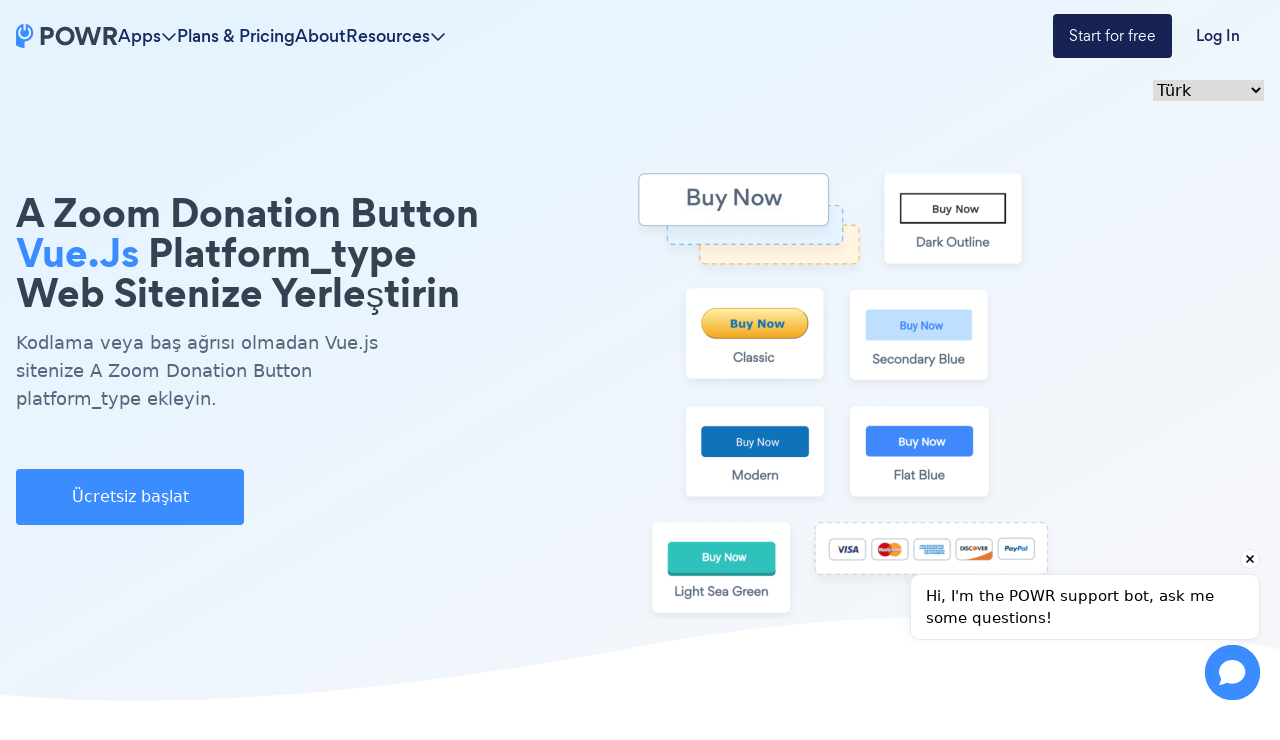

--- FILE ---
content_type: text/html; charset=utf-8
request_url: https://www.powr.io/zoom-donation-button-icin-vuejs-sitenize-nas%C4%B1l-eklenir
body_size: 25107
content:
<!DOCTYPE html><html lang="en" prefix="op: http://media.facebook.com/op#" class="scroll-smooth"><head><meta charSet="utf-8"/><meta http-equiv="X-UA-Compatible" content="IE=edge"/><meta name="viewport" content="width=device-width, initial-scale=1"/><meta content="https://www.powr.io" property="og:url"/><meta content="https://www.powr.io" name="url"/><meta content="https://www.powr.io" name="identifier-URL"/><meta content="POWR Inc" name="copyright"/><meta content="index,follow" name="robots"/><meta content="POWR, support@powr.io" name="author"/><meta content="support@powr.io" name="reply-to"/><meta content="support@powr.io" name="og:email"/><meta content="summary" name="twitter:card"/><meta content="POWR" name="og:site_name"/><meta content="article" property="og:type"/><meta content="455636541214915" name="fb:page_id"/><meta content="general" name="rating"/><link rel="shortcut icon" type="image/x-icon" href="//www.powrcdn.com/images/favicon.ico"/><link href="//www.powrcdn.com/images/favicon.ico" rel="shortcut icon"/><meta content="plugins, website tools, business tools, widgets, add-ons, modules, extentions" name="keywords"/><meta content="2021 için en i̇yi Vue.js Zoom Donation Button uygulama | ücretsiz Zoom Donation Button" property="og:title"/><meta content="2021 için en i̇yi Vue.js Zoom Donation Button uygulama | ücretsiz Zoom Donation Button" property="twitter:title"/><meta content="https://www.powr.io/zoom-donation-button-for-vuejs-how-to-add-to-your-site?src=tutorials" property="og:url"/><meta content="https://www.powr.io/zoom-donation-button-for-vuejs-how-to-add-to-your-site?src=tutorials" name="url"/><meta content="https://www.powr.io/zoom-donation-button-for-vuejs-how-to-add-to-your-site?src=tutorials" name="identifier-URL"/><meta content="https://www.powrcdn.com/images/landing_pages/html/zoom-donation-button-display.webp" property="og:image"/><meta content="Improve conversions and reduce churn with the best {{app_type}} app on Vue.js. Create for free and embed in minutes with no coding. Get started now." name="description"/><meta content="Improve conversions and reduce churn with the best {{app_type}} app on Vue.js. Create for free and embed in minutes with no coding. Get started now." name="twitter:description"/><meta content="Improve conversions and reduce churn with the best {{app_type}} app on Vue.js. Create for free and embed in minutes with no coding. Get started now." name="og:description"/><script type="application/ld+json">{"@context":"http://schema.org","@graph":[{"@type":"TechArticle","proficiencyLevel":"Beginner","author":{"@type":"Organization","name":"POWR"},"audience":"web designers, small businesses, SMBs, SME, freelancers, eCommerce","dateCreated":"2020-05-27T09:29:50.485Z","dateModified":"2023-02-08T13:54:22.183Z","headline":"\"Add a Zoom Donation Button Plugin on vuejs\"","alternativeHeadline":"\"The Best Zoom Donation Button Plugin for vuejs\"","about":"\"Add a Zoom Donation Button Plugin to your vuejs site without coding or headaches.\"","keywords":"plugins, website tools, business tools, widgets, add-ons, modules, extensions, apps","sdDatePublished":"2020-05-27T09:29:50.485Z","sdPublisher":{"@type":"Organization","name":"POWR Inc."},"typicalAgeRange":"16-60","articleBody":"Vue.js web siteniz için en iyi Zoom Donation Button uygulama. duyarlı bir Zoom Donation Button oluşturun ve 3 tıklamayla Vue.js web sitenize yerleştirin. kodlama yok. bugün powr'un kolay Zoom Donation Button ile ücretsiz başlayın ve satışlarınızı artırmak ve daha fazla potansiyel müşteri toplamak için 60+ web sitesi uygulamasına erişin.","image":{"@type":"imageObject","url":"\"https://www.powrcdn.com/images/landing_pages/Vue.js/zoom-donation-button-display.webp\"","height":"700","width":"41"},"potentialAction":{"@type":"InstallAction","object":{"@type":"WebApplication","name":"Zoom Donation Button","offers":{"@type":"Offer","price":null},"applicationCategory":"WebApplication","operatingSystem":"Windows, Linux, OSX, Android"}}},{"@type":"HowTo","name":"\"Add a Zoom Donation Button Plugin on vuejs\"","step":{"@type":"HowToSection","name":"Installation","position":"1","itemListElement":[{"type":"HowToStep","position":"0","text":"Aşağıdaki Zoom Donation Button gömme snippet'ini kopyalayın. bir sonraki adımda Vue.js içine yapıştırılacaktır."},{"type":"HowToStep","position":"1","text":"veya Zoom Donation Button snippet'inin üstüne html veya bir embed kodu alan herhangi bir Vue.js öğesinin üzerine yapıştırın. kaydet, canlı sayfayı görüntüle ve Zoom Donation Button 'in görünecek!"}]}}]}</script><title>2021 için en i̇yi Vue.js Zoom Donation Button uygulama | ücretsiz Zoom Donation Button</title><link rel="canonical" href="https://www.powr.io/zoom-donation-button-icin-vuejs-sitenize-nasıl-eklenir"/><link rel="alternate" hrefLang="en" href="https://www.powr.io/https://www.powr.io/zoom-donation-button-for-vuejs-how-to-add-to-your-site"/><link rel="alternate" hrefLang="es" href="https://www.powr.io/https://www.powr.io/zoom-donation-button-para-vuejs-como-agregar-a-tu-pagina-web"/><link rel="alternate" hrefLang="de" href="https://www.powr.io/https://www.powr.io/zoom-donation-button-fur-vuejs-wie-installiere-auf-deiner-seite"/><link rel="alternate" hrefLang="fr" href="https://www.powr.io/https://www.powr.io/zoom-donation-button-pour-vuejs-comment-ajouter-a-votre-site"/><link rel="alternate" hrefLang="pt" href="https://www.powr.io/https://www.powr.io/zoom-donation-button-para-vuejs-como-adicionar-ao-seu-site"/><link rel="alternate" hrefLang="it" href="https://www.powr.io/https://www.powr.io/zoom-donation-button-per-vuejs-come-aggiungere-al-tuo-sito"/><link rel="alternate" hrefLang="tr" href="https://www.powr.io/https://www.powr.io/zoom-donation-button-icin-vuejs-sitenize-nasıl-eklenir"/><link rel="alternate" hrefLang="nl" href="https://www.powr.io/https://www.powr.io/zoom-donation-button-voor-vuejs-hoe-u-toevoegt-aan-uw-site"/><link rel="alternate" hrefLang="ru" href="https://www.powr.io/https://www.powr.io/zoom-donation-button-для-vuejs-как-добавить-на-ваш-сайт"/><link rel="alternate" hrefLang="ja" href="https://www.powr.io/https://www.powr.io/zoom-donation-button-のために-vuejs-あなたのサイトに追加する方法"/><link rel="alternate" hrefLang="zh" href="https://www.powr.io/https://www.powr.io/zoom-donation-button-为-vuejs-如何将添加到您的网站"/><link rel="alternate" hrefLang="hi" href="https://www.powr.io/https://www.powr.io/zoom-donation-button-केलिए-vuejs-अपनीवेबसाइट-परकैसे-जोड़ें"/><link rel="alternate" hrefLang="x-default" href="https://www.powr.io/https://www.powr.io/zoom-donation-button-for-vuejs-how-to-add-to-your-site"/><link rel="preload" as="image" imageSrcSet="/_next/image?url=https%3A%2F%2Fwww.powrcdn.com%2Ftutorial_pages_new_design%2Fapps%2FpaypalButton.png&amp;w=750&amp;q=75 1x, /_next/image?url=https%3A%2F%2Fwww.powrcdn.com%2Ftutorial_pages_new_design%2Fapps%2FpaypalButton.png&amp;w=1920&amp;q=75 2x" fetchpriority="high"/><meta name="next-head-count" content="40"/><meta http-equiv="Content-Security-Policy" content="default-src &#x27;self&#x27; *.powr.io *.powrcdn.com blob:; base-uri &#x27;self&#x27;; style-src https://*.hotjar.com &#x27;self&#x27; &#x27;unsafe-inline&#x27; https://optimize.google.com https://fonts.googleapis.com *.powr.io *.powrcdn.com *.visualwebsiteoptimizer.com app.vwo.com s3.amazonaws.com https://chatling.ai; script-src *.google.com *.google.ad *.google.ae *.google.com.af *.google.com.ag *.google.com.ai *.google.al *.google.am *.google.co.ao *.google.com.ar *.google.as *.google.at *.google.com.au *.google.az *.google.ba *.google.com.bd *.google.be *.google.bf *.google.bg *.google.com.bh *.google.bi *.google.bj *.google.com.bn *.google.com.bo *.google.com.br *.google.bs *.google.bt *.google.co.bw *.google.by *.google.com.bz *.google.ca *.google.cd *.google.cf *.google.cg *.google.ch *.google.ci *.google.co.ck *.google.cl *.google.cm *.google.cn *.google.com.co *.google.co.cr *.google.com.cu *.google.cv *.google.com.cy *.google.cz *.google.de *.google.dj *.google.dk *.google.dm *.google.com.do *.google.dz *.google.com.ec *.google.ee *.google.com.eg *.google.es *.google.com.et *.google.fi *.google.com.fj *.google.fm *.google.fr *.google.ga *.google.ge *.google.gg *.google.com.gh *.google.com.gi *.google.gl *.google.gm *.google.gr *.google.com.gt *.google.gy *.google.com.hk *.google.hn *.google.hr *.google.ht *.google.hu *.google.co.id *.google.ie *.google.co.il *.google.im *.google.co.in *.google.iq *.google.is *.google.it *.google.je *.google.com.jm *.google.jo *.google.co.jp *.google.co.ke *.google.com.kh *.google.ki *.google.kg *.google.co.kr *.google.com.kw *.google.kz *.google.la *.google.com.lb *.google.li *.google.lk *.google.co.ls *.google.lt *.google.lu *.google.lv *.google.com.ly *.google.co.ma *.google.md *.google.me *.google.mg *.google.mk *.google.ml *.google.com.mm *.google.mn *.google.ms *.google.com.mt *.google.mu *.google.mv *.google.mw *.google.com.mx *.google.com.my *.google.co.mz *.google.com.na *.google.com.ng *.google.com.ni *.google.ne *.google.nl *.google.no *.google.com.np *.google.nr *.google.nu *.google.co.nz *.google.com.om *.google.com.pa *.google.com.pe *.google.com.pg *.google.com.ph *.google.com.pk *.google.pl *.google.pn *.google.com.pr *.google.ps *.google.pt *.google.com.py *.google.com.qa *.google.ro *.google.ru *.google.rw *.google.com.sa *.google.com.sb *.google.sc *.google.se *.google.com.sg *.google.sh *.google.si *.google.sk *.google.com.sl *.google.sn *.google.so *.google.sm *.google.sr *.google.st *.google.com.sv *.google.td *.google.tg *.google.co.th *.google.com.tj *.google.tl *.google.tm *.google.tn *.google.to *.google.com.tr *.google.tt *.google.com.tw *.google.co.tz *.google.com.ua *.google.co.ug *.google.co.uk *.google.com.uy *.google.co.uz *.google.com.vc *.google.co.ve *.google.vg *.google.co.vi *.google.com.vn *.google.vu *.google.ws *.google.rs *.google.co.za *.google.co.zm *.google.co.zw *.google.cat https://optimize.google.com https://www.googleanalytics.com https://www.google-analytics.com https://*.googletagmanager.com https://www.googleadservices.com https://googleads.g.doubleclick.net https://www.google.com https://assets.calendly.com https://connect.facebook.net/ https://mtag.microsoft.com/ https://bat.bing.com/ https://snap.licdn.com/ https://tracking.g2crowd.com *.profitwell.com https://shop.pe https://www.clarity.ms https://tag.clearbitscripts.com https://cdn.sessionstack.com https://chatling.ai &#x27;self&#x27; &#x27;unsafe-inline&#x27;  https://js.hsforms.net vitals.vercel-insights.com https://*.hotjar.com *.powr.io *.powrcdn.com  *.visualwebsiteoptimizer.com app.vwo.com; script-src-elem *.google.com *.google.ad *.google.ae *.google.com.af *.google.com.ag *.google.com.ai *.google.al *.google.am *.google.co.ao *.google.com.ar *.google.as *.google.at *.google.com.au *.google.az *.google.ba *.google.com.bd *.google.be *.google.bf *.google.bg *.google.com.bh *.google.bi *.google.bj *.google.com.bn *.google.com.bo *.google.com.br *.google.bs *.google.bt *.google.co.bw *.google.by *.google.com.bz *.google.ca *.google.cd *.google.cf *.google.cg *.google.ch *.google.ci *.google.co.ck *.google.cl *.google.cm *.google.cn *.google.com.co *.google.co.cr *.google.com.cu *.google.cv *.google.com.cy *.google.cz *.google.de *.google.dj *.google.dk *.google.dm *.google.com.do *.google.dz *.google.com.ec *.google.ee *.google.com.eg *.google.es *.google.com.et *.google.fi *.google.com.fj *.google.fm *.google.fr *.google.ga *.google.ge *.google.gg *.google.com.gh *.google.com.gi *.google.gl *.google.gm *.google.gr *.google.com.gt *.google.gy *.google.com.hk *.google.hn *.google.hr *.google.ht *.google.hu *.google.co.id *.google.ie *.google.co.il *.google.im *.google.co.in *.google.iq *.google.is *.google.it *.google.je *.google.com.jm *.google.jo *.google.co.jp *.google.co.ke *.google.com.kh *.google.ki *.google.kg *.google.co.kr *.google.com.kw *.google.kz *.google.la *.google.com.lb *.google.li *.google.lk *.google.co.ls *.google.lt *.google.lu *.google.lv *.google.com.ly *.google.co.ma *.google.md *.google.me *.google.mg *.google.mk *.google.ml *.google.com.mm *.google.mn *.google.ms *.google.com.mt *.google.mu *.google.mv *.google.mw *.google.com.mx *.google.com.my *.google.co.mz *.google.com.na *.google.com.ng *.google.com.ni *.google.ne *.google.nl *.google.no *.google.com.np *.google.nr *.google.nu *.google.co.nz *.google.com.om *.google.com.pa *.google.com.pe *.google.com.pg *.google.com.ph *.google.com.pk *.google.pl *.google.pn *.google.com.pr *.google.ps *.google.pt *.google.com.py *.google.com.qa *.google.ro *.google.ru *.google.rw *.google.com.sa *.google.com.sb *.google.sc *.google.se *.google.com.sg *.google.sh *.google.si *.google.sk *.google.com.sl *.google.sn *.google.so *.google.sm *.google.sr *.google.st *.google.com.sv *.google.td *.google.tg *.google.co.th *.google.com.tj *.google.tl *.google.tm *.google.tn *.google.to *.google.com.tr *.google.tt *.google.com.tw *.google.co.tz *.google.com.ua *.google.co.ug *.google.co.uk *.google.com.uy *.google.co.uz *.google.com.vc *.google.co.ve *.google.vg *.google.co.vi *.google.com.vn *.google.vu *.google.ws *.google.rs *.google.co.za *.google.co.zm *.google.co.zw *.google.cat  https://www.gstatic.com/recaptcha/  https://optimize.google.com https://www.googleanalytics.com https://www.google-analytics.com https://*.googletagmanager.com https://www.googleadservices.com https://googleads.g.doubleclick.net https://www.google.com https://assets.calendly.com https://connect.facebook.net/ https://mtag.microsoft.com/ https://bat.bing.com/ https://snap.licdn.com/ https://tracking.g2crowd.com *.profitwell.com https://shop.pe https://www.clarity.ms https://tag.clearbitscripts.com https://cdn.sessionstack.com https://chatling.ai &#x27;self&#x27; &#x27;unsafe-inline&#x27;  https://js.hsforms.net vitals.vercel-insights.com https://*.hotjar.com *.powr.io *.powrcdn.com  *.visualwebsiteoptimizer.com app.vwo.com https://d2mjzob2nc713b.cloudfront.net https://x.clearbitjs.com; font-src https://*.hotjar.com &#x27;self&#x27; https://fonts.gstatic.com *.powr.io *.powrcdn.com https://chatling.ai; img-src *.google.com *.google.ad *.google.ae *.google.com.af *.google.com.ag *.google.com.ai *.google.al *.google.am *.google.co.ao *.google.com.ar *.google.as *.google.at *.google.com.au *.google.az *.google.ba *.google.com.bd *.google.be *.google.bf *.google.bg *.google.com.bh *.google.bi *.google.bj *.google.com.bn *.google.com.bo *.google.com.br *.google.bs *.google.bt *.google.co.bw *.google.by *.google.com.bz *.google.ca *.google.cd *.google.cf *.google.cg *.google.ch *.google.ci *.google.co.ck *.google.cl *.google.cm *.google.cn *.google.com.co *.google.co.cr *.google.com.cu *.google.cv *.google.com.cy *.google.cz *.google.de *.google.dj *.google.dk *.google.dm *.google.com.do *.google.dz *.google.com.ec *.google.ee *.google.com.eg *.google.es *.google.com.et *.google.fi *.google.com.fj *.google.fm *.google.fr *.google.ga *.google.ge *.google.gg *.google.com.gh *.google.com.gi *.google.gl *.google.gm *.google.gr *.google.com.gt *.google.gy *.google.com.hk *.google.hn *.google.hr *.google.ht *.google.hu *.google.co.id *.google.ie *.google.co.il *.google.im *.google.co.in *.google.iq *.google.is *.google.it *.google.je *.google.com.jm *.google.jo *.google.co.jp *.google.co.ke *.google.com.kh *.google.ki *.google.kg *.google.co.kr *.google.com.kw *.google.kz *.google.la *.google.com.lb *.google.li *.google.lk *.google.co.ls *.google.lt *.google.lu *.google.lv *.google.com.ly *.google.co.ma *.google.md *.google.me *.google.mg *.google.mk *.google.ml *.google.com.mm *.google.mn *.google.ms *.google.com.mt *.google.mu *.google.mv *.google.mw *.google.com.mx *.google.com.my *.google.co.mz *.google.com.na *.google.com.ng *.google.com.ni *.google.ne *.google.nl *.google.no *.google.com.np *.google.nr *.google.nu *.google.co.nz *.google.com.om *.google.com.pa *.google.com.pe *.google.com.pg *.google.com.ph *.google.com.pk *.google.pl *.google.pn *.google.com.pr *.google.ps *.google.pt *.google.com.py *.google.com.qa *.google.ro *.google.ru *.google.rw *.google.com.sa *.google.com.sb *.google.sc *.google.se *.google.com.sg *.google.sh *.google.si *.google.sk *.google.com.sl *.google.sn *.google.so *.google.sm *.google.sr *.google.st *.google.com.sv *.google.td *.google.tg *.google.co.th *.google.com.tj *.google.tl *.google.tm *.google.tn *.google.to *.google.com.tr *.google.tt *.google.com.tw *.google.co.tz *.google.com.ua *.google.co.ug *.google.co.uk *.google.com.uy *.google.co.uz *.google.com.vc *.google.co.ve *.google.vg *.google.co.vi *.google.com.vn *.google.vu *.google.ws *.google.rs *.google.co.za *.google.co.zm *.google.co.zw *.google.cat https://p.adsymptotic.com https://px.ads.linkedin.com https://optimize.google.com https://*.google-analytics.com https://analytics.google.com https://*.googletagmanager.com https://googleads.g.doubleclick.net https://www.google.com https://*.hotjar.com https://www.facebook.com/ https://bat.bing.com/ https://tracking.g2crowd.com https://dna8twue3dlxq.cloudfront.net/ https://api.producthunt.com https://forms.hsforms.com https://forms-na1.hsforms.com https://web.facebook.com &#x27;self&#x27; data: *.powr.io *.powrcdn.com *.visualwebsiteoptimizer.com chart.googleapis.com wingify-assets.s3.amazonaws.com app.vwo.com https://c.clarity.ms/c.gif https://chatling.ai; frame-src https://www.google.com/ https://optimize.google.com https://bid.g.doubleclick.net https://forms.hsforms.com https://calendly.com https://*.hotjar.com app.vwo.com *.visualwebsiteoptimizer.com &#x27;self&#x27; *.youtube.com *.powr.io *.powrcdn.com https://chatling.ai https://embed.chatling.ai; media-src &#x27;self&#x27; *.powr.io *.powrcdn.com; connect-src https://*.google-analytics.com https://analytics.google.com https://*.googletagmanager.com https://googleads.g.doubleclick.net https://*.hotjar.com https://*.hotjar.io wss://*.hotjar.com https://www.facebook.com/tr/ https://bat.bing.com/ https://cdn.linkedin.oribi.io/ https://px.ads.linkedin.com https://www.linkedin.com https://tracking.g2crowd.com *.profitwell.com https://cdn.growthbook.io/ https://stats.g.doubleclick.net https://recorder.sessionstack.com *.visualwebsiteoptimizer.com app.vwo.com &#x27;self&#x27; https://forms.hsforms.com vitals.vercel-insights.com https://chatling.ai *.powrcdn.com *.powr.io https://m.clarity.ms/collect; worker-src &#x27;self&#x27; blob:;"/><link rel="preload" href="/_next/static/media/b3994c1229a7f852-s.p.woff2" as="font" type="font/woff2" crossorigin="anonymous" data-next-font="size-adjust"/><link rel="preload" href="/_next/static/media/35ee178360fb8f9c-s.p.woff" as="font" type="font/woff" crossorigin="anonymous" data-next-font="size-adjust"/><link rel="preload" href="/_next/static/media/cdebf88d9591accf-s.p.woff" as="font" type="font/woff" crossorigin="anonymous" data-next-font="size-adjust"/><link rel="preload" href="/_next/static/media/649aa611ac71f3c4-s.p.woff" as="font" type="font/woff" crossorigin="anonymous" data-next-font="size-adjust"/><script id="vwoCode" data-nscript="beforeInteractive">
                  window._vwo_code || (function() {
                  if(window.innerWidth <= 991) {return; }
                  var account_id=843584,
                  version=2.0,
                  settings_tolerance=2000,
                  hide_element='body',
                  hide_element_style = 'opacity:0 !important;filter:alpha(opacity=0) !important;background:none !important',
                  /* DO NOT EDIT BELOW THIS LINE */
                  f=false,w=window,d=document,v=d.querySelector('#vwoCode'),cK='_vwo_'+account_id+'_settings',cc={};try{var c=JSON.parse(localStorage.getItem('_vwo_'+account_id+'_config'));cc=c&&typeof c==='object'?c:{}}catch(e){}var stT=cc.stT==='session'?w.sessionStorage:w.localStorage;code={use_existing_jquery:function(){return typeof use_existing_jquery!=='undefined'?use_existing_jquery:undefined},library_tolerance:function(){return typeof library_tolerance!=='undefined'?library_tolerance:undefined},settings_tolerance:function(){return cc.sT||settings_tolerance},hide_element_style:function(){return'{'+(cc.hES||hide_element_style)+'}'},hide_element:function(){return typeof cc.hE==='string'?cc.hE:hide_element},getVersion:function(){return version},finish:function(){if(!f){f=true;var e=d.getElementById('_vis_opt_path_hides');if(e)e.parentNode.removeChild(e)}},finished:function(){return f},load:function(e){var t=this.getSettings(),n=d.createElement('script'),i=this;if(t){n.textContent=t;d.getElementsByTagName('head')[0].appendChild(n);if(!w.VWO||VWO.caE){stT.removeItem(cK);i.load(e)}}else{n.fetchPriority='high';n.src=e;n.type='text/javascript';n.onerror=function(){w._vwo_code.finish()};d.getElementsByTagName('head')[0].appendChild(n)}},getSettings:function(){try{var e=stT.getItem(cK);if(!e){return}e=JSON.parse(e);if(Date.now()>e.e){stT.removeItem(cK);return}return e.s}catch(e){return}},init:function(){if(d.URL.indexOf('__vwo_disable__')>-1)return;var e=this.settings_tolerance();w._vwo_settings_timer=setTimeout(function(){w._vwo_code.finish();stT.removeItem(cK)},e);var t=d.currentScript,n=d.createElement('style'),i=this.hide_element(),r=t&&!t.async&&i?i+this.hide_element_style():'',c=d.getElementsByTagName('head')[0];n.setAttribute('id','_vis_opt_path_hides');v&&n.setAttribute('nonce',v.nonce);n.setAttribute('type','text/css');if(n.styleSheet)n.styleSheet.cssText=r;else n.appendChild(d.createTextNode(r));c.appendChild(n);this.load('https://dev.visualwebsiteoptimizer.com/j.php?a='+account_id+'&u='+encodeURIComponent(d.URL)+'&vn='+version)}};w._vwo_code=code;code.init();})();(function(){var i=window;function t(){if(i._vwo_code){var e=t.hidingStyle=document.getElementById('_vis_opt_path_hides')||t.hidingStyle;if(!i._vwo_code.finished()&&!_vwo_code.libExecuted&&(!i.VWO||!VWO.dNR)){if(!document.getElementById('_vis_opt_path_hides')){document.getElementsByTagName('head')[0].appendChild(e)}requestAnimationFrame(t)}}}t()})();
                </script><link rel="preload" href="/_next/static/css/ed932dbe06553215.css" as="style"/><link rel="stylesheet" href="/_next/static/css/ed932dbe06553215.css" data-n-g=""/><link rel="preload" href="/_next/static/css/c507ae90fb3ddbb2.css" as="style"/><link rel="stylesheet" href="/_next/static/css/c507ae90fb3ddbb2.css" data-n-p=""/><noscript data-n-css=""></noscript><script defer="" nomodule="" src="/_next/static/chunks/polyfills-78c92fac7aa8fdd8.js"></script><script src="/_next/static/chunks/webpack-ea5503fd664b0bf7.js" defer=""></script><script src="/_next/static/chunks/framework-051b850093bf699c.js" defer=""></script><script src="/_next/static/chunks/main-b208c11f5e8a12ef.js" defer=""></script><script src="/_next/static/chunks/pages/_app-a305160959542cb2.js" defer=""></script><script src="/_next/static/chunks/7dcf9772-cd40f4419fe479cc.js" defer=""></script><script src="/_next/static/chunks/2cca2479-2e8f88882be00d99.js" defer=""></script><script src="/_next/static/chunks/ff493b0a-6226a3877fd8fbc9.js" defer=""></script><script src="/_next/static/chunks/274-66f56362c97c9c14.js" defer=""></script><script src="/_next/static/chunks/664-eae0e9b29d45f476.js" defer=""></script><script src="/_next/static/chunks/580-ad3fbabf6caf857c.js" defer=""></script><script src="/_next/static/chunks/241-b57970dcb94d03a3.js" defer=""></script><script src="/_next/static/chunks/101-91644f80f4fed515.js" defer=""></script><script src="/_next/static/chunks/346-64364ac8b65db26f.js" defer=""></script><script src="/_next/static/chunks/592-a7e91d8fa014c663.js" defer=""></script><script src="/_next/static/chunks/pages/%5Blocale%5D/tutorials/%5BplatformId%5D/%5BappId%5D-a3afe65ab7a6a977.js" defer=""></script><script src="/_next/static/9h1OfOYfJt8-bjpje4rke/_buildManifest.js" defer=""></script><script src="/_next/static/9h1OfOYfJt8-bjpje4rke/_ssgManifest.js" defer=""></script></head><body class="font-gordita"><div id="__next"><div class="
          __variable_f89a40 
          __variable_14f1e2 
          __variable_c6e44b
          __variable_e28e56
        "><nav class="
          fixed 
          py-3
          z-modal-body
          w-full 
          transition-colors duration-300
          bg-transparent 
        " id="navbar"><div class="
            mx-auto max-w-7xl flex 
            px-4 xl:px-0
            items-center
            justify-between md:justify-normal
            gap-8
            relative
            text-color9
          "><a href="https://www.powr.io" class="no-underline cursor-pointer box-border focus:underline hover:font-normal hover:no-underline flex"><img alt="POWR logo" loading="lazy" width="102" height="24" decoding="async" data-nimg="1" class="w-[102px]" style="color:transparent" src="https://www.powrcdn.com/tutorial_pages_new_design/powr-logo.svg"/></a><ul class="hidden md:flex items-center justify-between flex-1 gap-4 lg:gap-8"><li class="relative"><div class="bg-transparent absolute w-full h-full top-6"></div><div class="flex gap-2 items-center cursor-pointer relative group hover:text-color10"><p class="[&amp;&gt;br]:block [&amp;&gt;br]:content-[&#x27;&#x27;] text-base hidden font-gordita-medium md:flex text-color9 group-hover:text-color10">Apps</p><svg aria-hidden="true" focusable="false" data-prefix="far" data-icon="chevron-down" class="svg-inline--fa fa-chevron-down 
            transition-transform
            
          " role="img" xmlns="http://www.w3.org/2000/svg" viewBox="0 0 512 512"><path fill="currentColor" d="M239 401c9.4 9.4 24.6 9.4 33.9 0L465 209c9.4-9.4 9.4-24.6 0-33.9s-24.6-9.4-33.9 0l-175 175L81 175c-9.4-9.4-24.6-9.4-33.9 0s-9.4 24.6 0 33.9L239 401z"></path></svg></div><div class="
        bg-white 
        shadow-md 
        py-8 px-4
        fixed
        right-0 left-0 
        mt-6
        border-t-[1px] 
        border-t-blue-gray-100
        transition-opacity duration-300
        opacity-0 -z-modal-body invisible
      "><div class="max-w-screen-container mx-auto" id="navbar-apps-dropdown-content"><div class="flex gap-8"><div class="flex flex-col gap-6 w-44"><div><div class="relative w-min mb-4"><p class="[&amp;&gt;br]:block [&amp;&gt;br]:content-[&#x27;&#x27;] text-base font-gordita-bold text-color7">Form</p><div class="absolute -z-10 bg-yellow-100 w-full h-2 bottom-0.5"></div></div><div class="flex flex-col gap-2"><a class="font-gordita [&amp;&gt;br]:block [&amp;&gt;br]:content-[&#x27;&#x27;] text-sm text-color7 hover:text-color1 transition-colors duration-200" href="https://www.powr.io/booking-form-website-app?utm_source=app-dropdown">Booking Form</a><a class="font-gordita [&amp;&gt;br]:block [&amp;&gt;br]:content-[&#x27;&#x27;] text-sm text-color7 hover:text-color1 transition-colors duration-200" href="https://www.powr.io/contact-form-website-app?utm_source=app-dropdown">Contact Form</a><a class="font-gordita [&amp;&gt;br]:block [&amp;&gt;br]:content-[&#x27;&#x27;] text-sm text-color7 hover:text-color1 transition-colors duration-200" href="https://www.powr.io/custom-order-form-website-app?utm_source=app-dropdown">Custom Order Form</a><a class="font-gordita [&amp;&gt;br]:block [&amp;&gt;br]:content-[&#x27;&#x27;] text-sm text-color7 hover:text-color1 transition-colors duration-200" href="https://www.powr.io/donation-form-website-app?utm_source=app-dropdown">Donation Form</a><a class="font-gordita [&amp;&gt;br]:block [&amp;&gt;br]:content-[&#x27;&#x27;] text-sm text-color7 hover:text-color1 transition-colors duration-200" href="https://www.powr.io/ebook-download-form-website-app?utm_source=app-dropdown">Ebook Download Form</a><a class="font-gordita [&amp;&gt;br]:block [&amp;&gt;br]:content-[&#x27;&#x27;] text-sm text-color7 hover:text-color1 transition-colors duration-200" href="https://www.powr.io/event-registration-form-website-app?utm_source=app-dropdown">Event Registration Form</a><a class="font-gordita [&amp;&gt;br]:block [&amp;&gt;br]:content-[&#x27;&#x27;] text-sm text-color7 hover:text-color1 transition-colors duration-200" href="https://www.powr.io/file-download-form-website-app?utm_source=app-dropdown">File Download Form</a><a class="font-gordita [&amp;&gt;br]:block [&amp;&gt;br]:content-[&#x27;&#x27;] text-sm text-color7 hover:text-color1 transition-colors duration-200" href="https://www.powr.io/form-builder-website-app?utm_source=app-dropdown">Form Builder</a><a class="font-gordita [&amp;&gt;br]:block [&amp;&gt;br]:content-[&#x27;&#x27;] text-sm text-color7 hover:text-color1 transition-colors duration-200" href="https://www.powr.io/fundraising-form-website-app?utm_source=app-dropdown">Fundraising Form</a><a class="font-gordita [&amp;&gt;br]:block [&amp;&gt;br]:content-[&#x27;&#x27;] text-sm text-color7 hover:text-color1 transition-colors duration-200" href="https://www.powr.io/invoice-form-website-app?utm_source=app-dropdown">Invoice Form</a><a class="font-gordita [&amp;&gt;br]:block [&amp;&gt;br]:content-[&#x27;&#x27;] text-sm text-color7 hover:text-color1 transition-colors duration-200" href="https://www.powr.io/membership-form-website-app?utm_source=app-dropdown">Membership Form</a><a class="font-gordita [&amp;&gt;br]:block [&amp;&gt;br]:content-[&#x27;&#x27;] text-sm text-color7 hover:text-color1 transition-colors duration-200" href="https://www.powr.io/order-form-website-app?utm_source=app-dropdown">Order Form</a><a class="font-gordita [&amp;&gt;br]:block [&amp;&gt;br]:content-[&#x27;&#x27;] text-sm text-color7 hover:text-color1 transition-colors duration-200" href="https://www.powr.io/sponsorship-form-website-app?utm_source=app-dropdown">Sponsorship Form</a><a class="font-gordita [&amp;&gt;br]:block [&amp;&gt;br]:content-[&#x27;&#x27;] text-sm text-color7 hover:text-color1 transition-colors duration-200" href="https://www.powr.io/subscription-signup-form-website-app?utm_source=app-dropdown">Subscription Signup Form</a><a class="font-gordita [&amp;&gt;br]:block [&amp;&gt;br]:content-[&#x27;&#x27;] text-sm text-color7 hover:text-color1 transition-colors duration-200" href="https://www.powr.io/survey-website-app?utm_source=app-dropdown">Feedback Survey</a><a class="font-gordita [&amp;&gt;br]:block [&amp;&gt;br]:content-[&#x27;&#x27;] text-sm text-color7 hover:text-color1 transition-colors duration-200" href="https://www.powr.io/wholesale-form-website-app?utm_source=app-dropdown">Wholesale Form</a><a class="font-gordita [&amp;&gt;br]:block [&amp;&gt;br]:content-[&#x27;&#x27;] text-sm text-color7 hover:text-color1 transition-colors duration-200" href="https://www.powr.io/secure-form-website-app?utm_source=app-dropdown">Secure Form</a><a class="font-gordita [&amp;&gt;br]:block [&amp;&gt;br]:content-[&#x27;&#x27;] text-sm text-color7 hover:text-color1 transition-colors duration-200" href="https://www.powr.io/hipaa-form-website-app?utm_source=app-dropdown">HIPAA Form</a></div></div></div><div class="flex flex-col gap-6 w-44"><div><div class="relative w-min mb-4"><p class="[&amp;&gt;br]:block [&amp;&gt;br]:content-[&#x27;&#x27;] text-base font-gordita-bold text-color7">Popup</p><div class="absolute -z-10 bg-yellow-100 w-full h-2 bottom-0.5"></div></div><div class="flex flex-col gap-2"><a class="font-gordita [&amp;&gt;br]:block [&amp;&gt;br]:content-[&#x27;&#x27;] text-sm text-color7 hover:text-color1 transition-colors duration-200" href="https://www.powr.io/abandoned-cart-popup-website-app?utm_source=app-dropdown">Abandoned Cart Popup</a><a class="font-gordita [&amp;&gt;br]:block [&amp;&gt;br]:content-[&#x27;&#x27;] text-sm text-color7 hover:text-color1 transition-colors duration-200" href="https://www.powr.io/age-validation-popup-website-app?utm_source=app-dropdown">Age Consent Popup</a><a class="font-gordita [&amp;&gt;br]:block [&amp;&gt;br]:content-[&#x27;&#x27;] text-sm text-color7 hover:text-color1 transition-colors duration-200" href="https://www.powr.io/coupon-popup-website-app?utm_source=app-dropdown">Coupon Popup</a><a class="font-gordita [&amp;&gt;br]:block [&amp;&gt;br]:content-[&#x27;&#x27;] text-sm text-color7 hover:text-color1 transition-colors duration-200" href="https://www.powr.io/discount-popup-website-app?utm_source=app-dropdown">Discount Popup</a><a class="font-gordita [&amp;&gt;br]:block [&amp;&gt;br]:content-[&#x27;&#x27;] text-sm text-color7 hover:text-color1 transition-colors duration-200" href="https://www.powr.io/donation-popup-website-app?utm_source=app-dropdown">Donation Popup</a><a class="font-gordita [&amp;&gt;br]:block [&amp;&gt;br]:content-[&#x27;&#x27;] text-sm text-color7 hover:text-color1 transition-colors duration-200" href="https://www.powr.io/email-popup-website-app?utm_source=app-dropdown">Email Signup Popup</a><a class="font-gordita [&amp;&gt;br]:block [&amp;&gt;br]:content-[&#x27;&#x27;] text-sm text-color7 hover:text-color1 transition-colors duration-200" href="https://www.powr.io/event-registration-popup-website-app?utm_source=app-dropdown">Event Registration Popup</a><a class="font-gordita [&amp;&gt;br]:block [&amp;&gt;br]:content-[&#x27;&#x27;] text-sm text-color7 hover:text-color1 transition-colors duration-200" href="https://www.powr.io/exit-intent-popup-website-app?utm_source=app-dropdown">Exit Intent Popup</a><a class="font-gordita [&amp;&gt;br]:block [&amp;&gt;br]:content-[&#x27;&#x27;] text-sm text-color7 hover:text-color1 transition-colors duration-200" href="https://www.powr.io/newsletter-sign-up-popup-website-app?utm_source=app-dropdown">Newsletter Signup Popup</a><a class="font-gordita [&amp;&gt;br]:block [&amp;&gt;br]:content-[&#x27;&#x27;] text-sm text-color7 hover:text-color1 transition-colors duration-200" href="https://www.powr.io/nudge-website-app?utm_source=app-dropdown">Nudge Popup</a><a class="font-gordita [&amp;&gt;br]:block [&amp;&gt;br]:content-[&#x27;&#x27;] text-sm text-color7 hover:text-color1 transition-colors duration-200" href="https://www.powr.io/popup-website-app?utm_source=app-dropdown">Popup</a><a class="font-gordita [&amp;&gt;br]:block [&amp;&gt;br]:content-[&#x27;&#x27;] text-sm text-color7 hover:text-color1 transition-colors duration-200" href="https://www.powr.io/popup-maker-website-app?utm_source=app-dropdown">Popup Maker</a><a class="font-gordita [&amp;&gt;br]:block [&amp;&gt;br]:content-[&#x27;&#x27;] text-sm text-color7 hover:text-color1 transition-colors duration-200" href="https://www.powr.io/promotion-popup-website-app?utm_source=app-dropdown">Promotion Popup</a><a class="font-gordita [&amp;&gt;br]:block [&amp;&gt;br]:content-[&#x27;&#x27;] text-sm text-color7 hover:text-color1 transition-colors duration-200" href="https://www.powr.io/sale-promotion-bar-website-app?utm_source=app-dropdown">Sale Promotion Bar</a><a class="font-gordita [&amp;&gt;br]:block [&amp;&gt;br]:content-[&#x27;&#x27;] text-sm text-color7 hover:text-color1 transition-colors duration-200" href="https://www.powr.io/subscription-signup-popup-website-app?utm_source=app-dropdown">Subscription Signup Popup</a><a class="font-gordita [&amp;&gt;br]:block [&amp;&gt;br]:content-[&#x27;&#x27;] text-sm text-color7 hover:text-color1 transition-colors duration-200" href="https://www.powr.io/survey-popup-website-app?utm_source=app-dropdown">Survey Popup</a></div></div></div><div class="flex flex-col gap-6 w-44"><div><div class="relative w-min mb-4"><p class="[&amp;&gt;br]:block [&amp;&gt;br]:content-[&#x27;&#x27;] text-base font-gordita-bold text-color7">Galleries</p><div class="absolute -z-10 bg-yellow-100 w-full h-2 bottom-0.5"></div></div><div class="flex flex-col gap-2"><a class="font-gordita [&amp;&gt;br]:block [&amp;&gt;br]:content-[&#x27;&#x27;] text-sm text-color7 hover:text-color1 transition-colors duration-200" href="https://www.powr.io/event-gallery-website-app?utm_source=app-dropdown">Event Gallery</a><a class="font-gordita [&amp;&gt;br]:block [&amp;&gt;br]:content-[&#x27;&#x27;] text-sm text-color7 hover:text-color1 transition-colors duration-200" href="https://www.powr.io/flickr-gallery-website-app?utm_source=app-dropdown">Flickr Gallery</a><a class="font-gordita [&amp;&gt;br]:block [&amp;&gt;br]:content-[&#x27;&#x27;] text-sm text-color7 hover:text-color1 transition-colors duration-200" href="https://www.powr.io/media-gallery-website-app?utm_source=app-dropdown">Media Gallery</a><a class="font-gordita [&amp;&gt;br]:block [&amp;&gt;br]:content-[&#x27;&#x27;] text-sm text-color7 hover:text-color1 transition-colors duration-200" href="https://www.powr.io/photo-gallery-website-app?utm_source=app-dropdown">Photo Gallery</a><a class="font-gordita [&amp;&gt;br]:block [&amp;&gt;br]:content-[&#x27;&#x27;] text-sm text-color7 hover:text-color1 transition-colors duration-200" href="https://www.powr.io/video-gallery-website-app?utm_source=app-dropdown">Video Gallery</a><a class="font-gordita [&amp;&gt;br]:block [&amp;&gt;br]:content-[&#x27;&#x27;] text-sm text-color7 hover:text-color1 transition-colors duration-200" href="https://www.powr.io/vimeo-gallery-website-app?utm_source=app-dropdown">Vimeo Gallery</a><a class="font-gordita [&amp;&gt;br]:block [&amp;&gt;br]:content-[&#x27;&#x27;] text-sm text-color7 hover:text-color1 transition-colors duration-200" href="https://www.powr.io/youtube-gallery-website-app?utm_source=app-dropdown">YouTube Gallery</a></div></div><div><div class="relative w-min mb-4"><p class="[&amp;&gt;br]:block [&amp;&gt;br]:content-[&#x27;&#x27;] text-base font-gordita-bold text-color7">Support</p><div class="absolute -z-10 bg-yellow-100 w-full h-2 bottom-0.5"></div></div><div class="flex flex-col gap-2"><a class="font-gordita [&amp;&gt;br]:block [&amp;&gt;br]:content-[&#x27;&#x27;] text-sm text-color7 hover:text-color1 transition-colors duration-200" href="https://www.powr.io/chat-website-app?utm_source=app-dropdown">Live Chat</a><a class="font-gordita [&amp;&gt;br]:block [&amp;&gt;br]:content-[&#x27;&#x27;] text-sm text-color7 hover:text-color1 transition-colors duration-200" href="https://www.powr.io/faq-website-app?utm_source=app-dropdown">FAQ</a></div></div><div><div class="relative w-min mb-4"><p class="[&amp;&gt;br]:block [&amp;&gt;br]:content-[&#x27;&#x27;] text-base font-gordita-bold text-color7">Payments</p><div class="absolute -z-10 bg-yellow-100 w-full h-2 bottom-0.5"></div></div><div class="flex flex-col gap-2"><a class="font-gordita [&amp;&gt;br]:block [&amp;&gt;br]:content-[&#x27;&#x27;] text-sm text-color7 hover:text-color1 transition-colors duration-200" href="https://www.powr.io/paypal-button-website-app?utm_source=app-dropdown">PayPal Button</a><a class="font-gordita [&amp;&gt;br]:block [&amp;&gt;br]:content-[&#x27;&#x27;] text-sm text-color7 hover:text-color1 transition-colors duration-200" href="https://www.powr.io/stripe-button-website-app?utm_source=app-dropdown">Stripe Button</a><a class="font-gordita [&amp;&gt;br]:block [&amp;&gt;br]:content-[&#x27;&#x27;] text-sm text-color7 hover:text-color1 transition-colors duration-200" href="https://www.powr.io/ecommerce-website-app?utm_source=app-dropdown">E-commerce</a></div></div></div><div class="flex flex-col gap-6 w-44"><div><div class="relative w-min mb-4"><p class="[&amp;&gt;br]:block [&amp;&gt;br]:content-[&#x27;&#x27;] text-base font-gordita-bold text-color7">Timers</p><div class="absolute -z-10 bg-yellow-100 w-full h-2 bottom-0.5"></div></div><div class="flex flex-col gap-2"><a class="font-gordita [&amp;&gt;br]:block [&amp;&gt;br]:content-[&#x27;&#x27;] text-sm text-color7 hover:text-color1 transition-colors duration-200" href="https://www.powr.io/count-up-timer-website-app?utm_source=app-dropdown">Count Up Timer</a><a class="font-gordita [&amp;&gt;br]:block [&amp;&gt;br]:content-[&#x27;&#x27;] text-sm text-color7 hover:text-color1 transition-colors duration-200" href="https://www.powr.io/countdown-timer-website-app?utm_source=app-dropdown">Countdown Timer</a><a class="font-gordita [&amp;&gt;br]:block [&amp;&gt;br]:content-[&#x27;&#x27;] text-sm text-color7 hover:text-color1 transition-colors duration-200" href="https://www.powr.io/email-countdown-website-app?utm_source=app-dropdown">Email Countdown</a><a class="font-gordita [&amp;&gt;br]:block [&amp;&gt;br]:content-[&#x27;&#x27;] text-sm text-color7 hover:text-color1 transition-colors duration-200" href="https://www.powr.io/holiday-countdown-website-app?utm_source=app-dropdown">Holiday Countdown</a><a class="font-gordita [&amp;&gt;br]:block [&amp;&gt;br]:content-[&#x27;&#x27;] text-sm text-color7 hover:text-color1 transition-colors duration-200" href="https://www.powr.io/sales-countdown-website-app?utm_source=app-dropdown">Sales Countdown</a></div></div><div><div class="relative w-min mb-4"><p class="[&amp;&gt;br]:block [&amp;&gt;br]:content-[&#x27;&#x27;] text-base font-gordita-bold text-color7">Reviews</p><div class="absolute -z-10 bg-yellow-100 w-full h-2 bottom-0.5"></div></div><div class="flex flex-col gap-2"><a class="font-gordita [&amp;&gt;br]:block [&amp;&gt;br]:content-[&#x27;&#x27;] text-sm text-color7 hover:text-color1 transition-colors duration-200" href="https://www.powr.io/product-reviews-website-app?utm_source=app-dropdown">Product Reviews</a><a class="font-gordita [&amp;&gt;br]:block [&amp;&gt;br]:content-[&#x27;&#x27;] text-sm text-color7 hover:text-color1 transition-colors duration-200" href="https://www.powr.io/flickr-gallery-website-app?utm_source=app-dropdown">Flickr Gallery</a><a class="font-gordita [&amp;&gt;br]:block [&amp;&gt;br]:content-[&#x27;&#x27;] text-sm text-color7 hover:text-color1 transition-colors duration-200" href="https://www.powr.io/star-ratings-website-app?utm_source=app-dropdown">Star Ratings</a><a class="font-gordita [&amp;&gt;br]:block [&amp;&gt;br]:content-[&#x27;&#x27;] text-sm text-color7 hover:text-color1 transition-colors duration-200" href="https://www.powr.io/comments-website-app?utm_source=app-dropdown">Comments</a><a class="font-gordita [&amp;&gt;br]:block [&amp;&gt;br]:content-[&#x27;&#x27;] text-sm text-color7 hover:text-color1 transition-colors duration-200" href="https://www.powr.io/testimonials-website-app?utm_source=app-dropdown">Testimonials</a><a class="font-gordita [&amp;&gt;br]:block [&amp;&gt;br]:content-[&#x27;&#x27;] text-sm text-color7 hover:text-color1 transition-colors duration-200" href="https://www.powr.io/vimeo-gallery-website-app?utm_source=app-dropdown">Vimeo Gallery</a><a class="font-gordita [&amp;&gt;br]:block [&amp;&gt;br]:content-[&#x27;&#x27;] text-sm text-color7 hover:text-color1 transition-colors duration-200" href="https://www.powr.io/youtube-gallery-website-app?utm_source=app-dropdown">YouTube Gallery</a></div></div><div><div class="relative w-min mb-4"><p class="[&amp;&gt;br]:block [&amp;&gt;br]:content-[&#x27;&#x27;] text-base font-gordita-bold text-color7">Social</p><div class="absolute -z-10 bg-yellow-100 w-full h-2 bottom-0.5"></div></div><div class="flex flex-col gap-2"><a class="font-gordita [&amp;&gt;br]:block [&amp;&gt;br]:content-[&#x27;&#x27;] text-sm text-color7 hover:text-color1 transition-colors duration-200" href="https://www.powr.io/facebook-feed-website-app?utm_source=app-dropdown">Facebook Feed</a><a class="font-gordita [&amp;&gt;br]:block [&amp;&gt;br]:content-[&#x27;&#x27;] text-sm text-color7 hover:text-color1 transition-colors duration-200" href="https://www.powr.io/instagram-feed-website-app?utm_source=app-dropdown">Instagram Feed</a><a class="font-gordita [&amp;&gt;br]:block [&amp;&gt;br]:content-[&#x27;&#x27;] text-sm text-color7 hover:text-color1 transition-colors duration-200" href="https://www.powr.io/pinterest-feed-website-app?utm_source=app-dropdown">Pinterest Feed</a><a class="font-gordita [&amp;&gt;br]:block [&amp;&gt;br]:content-[&#x27;&#x27;] text-sm text-color7 hover:text-color1 transition-colors duration-200" href="https://www.powr.io/rss-feed-website-app?utm_source=app-dropdown">RSS Feed</a><a class="font-gordita [&amp;&gt;br]:block [&amp;&gt;br]:content-[&#x27;&#x27;] text-sm text-color7 hover:text-color1 transition-colors duration-200" href="https://www.powr.io/social-feed-website-app?utm_source=app-dropdown">Social Feed</a><a class="font-gordita [&amp;&gt;br]:block [&amp;&gt;br]:content-[&#x27;&#x27;] text-sm text-color7 hover:text-color1 transition-colors duration-200" href="https://www.powr.io/linqinbio-website-app?utm_source=app-dropdown">Link-in-Bio</a></div></div></div><div class="flex flex-col gap-6 w-44"><div><div class="relative w-min mb-4"><p class="[&amp;&gt;br]:block [&amp;&gt;br]:content-[&#x27;&#x27;] text-base font-gordita-bold text-color7">Sliders</p><div class="absolute -z-10 bg-yellow-100 w-full h-2 bottom-0.5"></div></div><div class="flex flex-col gap-2"><a class="font-gordita [&amp;&gt;br]:block [&amp;&gt;br]:content-[&#x27;&#x27;] text-sm text-color7 hover:text-color1 transition-colors duration-200" href="https://www.powr.io/banner-slider-website-app?utm_source=app-dropdown">Banner Slider</a><a class="font-gordita [&amp;&gt;br]:block [&amp;&gt;br]:content-[&#x27;&#x27;] text-sm text-color7 hover:text-color1 transition-colors duration-200" href="https://www.powr.io/event-slider-website-app?utm_source=app-dropdown">Event Slider</a><a class="font-gordita [&amp;&gt;br]:block [&amp;&gt;br]:content-[&#x27;&#x27;] text-sm text-color7 hover:text-color1 transition-colors duration-200" href="https://www.powr.io/image-slider-website-app?utm_source=app-dropdown">Image Slider</a><a class="font-gordita [&amp;&gt;br]:block [&amp;&gt;br]:content-[&#x27;&#x27;] text-sm text-color7 hover:text-color1 transition-colors duration-200" href="https://www.powr.io/multi-slider-website-app?utm_source=app-dropdown">Multi Slider</a><a class="font-gordita [&amp;&gt;br]:block [&amp;&gt;br]:content-[&#x27;&#x27;] text-sm text-color7 hover:text-color1 transition-colors duration-200" href="https://www.powr.io/testimonial-slider-website-app?utm_source=app-dropdown">Testimonial Slider</a><a class="font-gordita [&amp;&gt;br]:block [&amp;&gt;br]:content-[&#x27;&#x27;] text-sm text-color7 hover:text-color1 transition-colors duration-200" href="https://www.powr.io/video-slider-website-app?utm_source=app-dropdown">Video Slider</a></div></div><div><div class="relative w-min mb-4"><p class="[&amp;&gt;br]:block [&amp;&gt;br]:content-[&#x27;&#x27;] text-base font-gordita-bold text-color7">Tools</p><div class="absolute -z-10 bg-yellow-100 w-full h-2 bottom-0.5"></div></div><div class="flex flex-col gap-2"><a class="font-gordita [&amp;&gt;br]:block [&amp;&gt;br]:content-[&#x27;&#x27;] text-sm text-color7 hover:text-color1 transition-colors duration-200" href="https://www.powr.io/about-us-website-app?utm_source=app-dropdown">About Us</a><a class="font-gordita [&amp;&gt;br]:block [&amp;&gt;br]:content-[&#x27;&#x27;] text-sm text-color7 hover:text-color1 transition-colors duration-200" href="https://www.powr.io/image-resizer-website-app?utm_source=app-dropdown">Image Resizer</a><a class="font-gordita [&amp;&gt;br]:block [&amp;&gt;br]:content-[&#x27;&#x27;] text-sm text-color7 hover:text-color1 transition-colors duration-200" href="https://www.powr.io/graph-website-app?utm_source=app-dropdown">Graph</a><a class="font-gordita [&amp;&gt;br]:block [&amp;&gt;br]:content-[&#x27;&#x27;] text-sm text-color7 hover:text-color1 transition-colors duration-200" href="https://www.powr.io/map-website-app?utm_source=app-dropdown">Map</a><a class="font-gordita [&amp;&gt;br]:block [&amp;&gt;br]:content-[&#x27;&#x27;] text-sm text-color7 hover:text-color1 transition-colors duration-200" href="https://www.powr.io/menu-website-app?utm_source=app-dropdown">Restaurant Menu</a><a class="font-gordita [&amp;&gt;br]:block [&amp;&gt;br]:content-[&#x27;&#x27;] text-sm text-color7 hover:text-color1 transition-colors duration-200" href="https://www.powr.io/photo-editor-website-app?utm_source=app-dropdown">Photo Editor</a><a class="font-gordita [&amp;&gt;br]:block [&amp;&gt;br]:content-[&#x27;&#x27;] text-sm text-color7 hover:text-color1 transition-colors duration-200" href="https://www.powr.io/resume-website-app?utm_source=app-dropdown">Resume</a><a class="font-gordita [&amp;&gt;br]:block [&amp;&gt;br]:content-[&#x27;&#x27;] text-sm text-color7 hover:text-color1 transition-colors duration-200" href="https://www.powr.io/size-chart-website-app?utm_source=app-dropdown">Size Chart</a><a class="font-gordita [&amp;&gt;br]:block [&amp;&gt;br]:content-[&#x27;&#x27;] text-sm text-color7 hover:text-color1 transition-colors duration-200" href="https://www.powr.io/tabs-website-app?utm_source=app-dropdown">Tabs</a><a class="font-gordita [&amp;&gt;br]:block [&amp;&gt;br]:content-[&#x27;&#x27;] text-sm text-color7 hover:text-color1 transition-colors duration-200" href="https://www.powr.io/weather-website-app?utm_source=app-dropdown">Weather</a></div></div></div><section class="p-16 bg-[color9] text-center h-full max-h-[568px] w-60 rounded-xl my-0 px-0 overflow-hidden ml-auto hidden lg:block py-8"><div class="px-6 pb-6"><p class="[&amp;&gt;br]:block [&amp;&gt;br]:content-[&#x27;&#x27;] text-md leading-6 md:text-xl md:leading-7 z-10 relative text-color6-light font-gordita-bold mb-6 [&amp;&gt;span]:relative [&amp;&gt;span]:px-1 [&amp;&gt;span]:after:block [&amp;&gt;span]:after:absolute [&amp;&gt;span]:after:-z-[1] [&amp;&gt;span]:after:bottom-1 [&amp;&gt;span]:after:right-0 [&amp;&gt;span]:after:w-full [&amp;&gt;span]:after:h-2 [&amp;&gt;span]:after:bg-blue-800">Send up to 10,000 emails per month with the <span>Email Blast</span> app.</p><a class="flex justify-center items-center relative rounded hover:bg-[color10] hover:border-[color10] hover:text-white hover:no-underline transition-colors duration-200 font-gordita disabled:bg-blue-gray-100 disabled:border-blue-gray-100 disabled:text-color8 text-sm bg-color1 text-white max-w-full w-max md:w-max mx-auto py-3 px-6" target="_blank" href="https://powr.io/email-website-app?utm_source=appdropdown?utm_source=app-dropdown">Learn more</a></div><a href="https://powr.io/business?utm_source=app-dropdown"><img data-loaded="false" alt="best-powr-apps" loading="lazy" width="234" height="237" decoding="async" data-nimg="1" class="transition-all object-cover object-center w-full" style="color:transparent" src="https://www.powrcdn.com/navbar/apps-dropdown-skyscraper.svg"/></a></section></div><a class="flex items-center relative rounded transition-colors duration-200 font-gordita hover:bg-transparent hover:border-transparent hover:no-underline hover:text-color1 disabled:bg-transparent disabled:border-transparent disabled:text-transparent p-0 text-color1 self-start justify-start group text-base" target="_blank" href="https://www.powr.io/plugins?utm_source=app-dropdown">See all<svg aria-hidden="true" focusable="false" data-prefix="far" data-icon="arrow-right" class="svg-inline--fa fa-arrow-right  ml-1  group-hover:translate-x-1  transition-transform  ease-out " role="img" xmlns="http://www.w3.org/2000/svg" viewBox="0 0 448 512"><path fill="currentColor" d="M440.6 273.4c4.7-4.5 7.4-10.8 7.4-17.4s-2.7-12.8-7.4-17.4l-176-168c-9.6-9.2-24.8-8.8-33.9 .8s-8.8 24.8 .8 33.9L364.1 232 24 232c-13.3 0-24 10.7-24 24s10.7 24 24 24l340.1 0L231.4 406.6c-9.6 9.2-9.9 24.3-.8 33.9s24.3 9.9 33.9 .8l176-168z"></path></svg></a></div></div></li><li><a href="/pricing" class="text-base font-gordita-medium hover:text-color10 w-max transition-colors">Plans &amp; Pricing</a></li><li><a href="/about" class="hidden text-base font-gordita-medium md:flex hover:text-color10 transition-colors">About</a></li><li class="relative max-w-fit list-none"><p class="
          text-xl md:text-base 
          font-gordita-medium 
          hover:text-color10
          flex items-center gap-1
          cursor-pointer
          select-none
        ">Resources<svg aria-hidden="true" focusable="false" data-prefix="far" data-icon="chevron-down" class="svg-inline--fa fa-chevron-down " role="img" xmlns="http://www.w3.org/2000/svg" viewBox="0 0 512 512"><path fill="currentColor" d="M239 401c9.4 9.4 24.6 9.4 33.9 0L465 209c9.4-9.4 9.4-24.6 0-33.9s-24.6-9.4-33.9 0l-175 175L81 175c-9.4-9.4-24.6-9.4-33.9 0s-9.4 24.6 0 33.9L239 401z"></path></svg></p><div class="hidden absolute w-48 h-2 "></div><ul class="
          absolute 
          top-8 left-2 
          bg-white
          shadow-md 
          border-blue-gray-100 
          rounded 
          w-max 
          min-w-[302px] md:min-w-0
          md:w-48
          max-h-48 
          md:max-h-none 
          flex-wrap
          flex-col
          hidden
        "><li class="font-gordita md:w-full cursor-pointer"><a href="/tutorials" class="block py-2 px-4 text-base text-[color7-600] hover:bg-blue-gray-50 ">Tutorials</a></li><li class="font-gordita md:w-full cursor-pointer"><a href="/services" class="block py-2 px-4 text-base text-[color7-600] hover:bg-blue-gray-50 ">Partners</a></li><li class="font-gordita md:w-full cursor-pointer"><a href="/integrations" class="block py-2 px-4 text-base text-[color7-600] hover:bg-blue-gray-50 ">Integrations</a></li><li class="font-gordita md:w-full cursor-pointer"><a href="https://blog.powr.io/" class="block py-2 px-4 text-base text-[color7-600] hover:bg-blue-gray-50 ">Blog</a></li><li class="font-gordita md:w-full cursor-pointer"><a href="https://www.youtube.com/@POWRapps" class="block py-2 px-4 text-base text-[color7-600] hover:bg-blue-gray-50 ">Videos</a></li><li class="font-gordita md:w-full cursor-pointer"><a href="/knowledge-base" class="block py-2 px-4 text-base text-[color7-600] hover:bg-blue-gray-50 ">Help Center</a></li><li class="font-gordita md:w-full cursor-pointer"><a href="https://www.powr.io/hipaa-form-website-app" class="block py-2 px-4 text-base text-[color7-600] hover:bg-blue-gray-50 ">HIPAA Forms</a></li><li class="font-gordita md:w-full cursor-pointer"><a href="https://www.powr.io/email-website-app" class="block py-2 px-4 text-base text-[color7-600] hover:bg-blue-gray-50 ">Email Blast</a></li><li class="font-gordita md:w-full cursor-pointer"><a href="https://www.powr.io/best-apps-for-shopify?utm_source=direct&amp;utm_medium=top-nav&amp;utm_campaign=best-apps-for-shopify" class="block py-2 px-4 text-base text-[color7-600] hover:bg-blue-gray-50 ">Best Apps for Shopify</a></li><li class="font-gordita md:w-full cursor-pointer"><a href="https://www.powr.io/best-apps-for-black-friday-marketing?utm_source=direct&amp;utm_medium=top-nav&amp;utm_campaign=black-friday-marketing" class="block py-2 px-4 text-base text-[color7-600] hover:bg-blue-gray-50 ">Black Friday Marketing</a></li></ul></li><li class="ml-auto flex gap-4"><a class="flex justify-center items-center relative rounded hover:border-[color10] hover:text-white hover:no-underline transition-colors duration-200 font-gordita disabled:bg-blue-gray-100 disabled:border-blue-gray-100 disabled:text-color8 text-sm px-6 py-3 text-white bg-dark-blue2 hover:bg-[#2e3965] w-auto md:w-auto md:px-4 my-0.5" href="/signupnull">Start for free</a><a class="flex justify-center items-center relative rounded transition-colors duration-200 text-sm hover:bg-transparent hover:border-transparent hover:no-underline disabled:bg-transparent disabled:border-transparent disabled:text-transparent p-0 text-dark-blue2 hover:text-color1 px-1 lg:px-6 py-3 my-0.5 font-gordita-medium" href="/signin">Log In</a></li></ul><div class="flex justify-end md:hidden"><div class="hamburger-lines flex space-y-2 flex-col"><div class=" flex  flex-col  justify-between  w-5  h-5  transform  transition-all  duration-300  origin-center  overflow-hidden "><div class="bg-[color7]
                 h-0.5 
                 w-8 
                 transform 
                 transition-all 
                 duration-300 
                 origin-left 
                  
              "></div><div class="
              bg-[color7] 
                h-0.5
                w-8 
                transform 
                transition-all 
                duration-300 
                 
              "></div><div class="
            bg-[color7] 
              h-0.5 
              w-8 
              transform 
              transition-all 
              duration-300 
              origin-left 
              
            "></div></div></div></div><div class="
          md:hidden 
          absolute z-10 
          top-0 left-0
          mt-8
          w-full h-screen 
          overflow-hidden 
          flex 
          menu-items 
          justify-between 
          flex-col 
          bg-white
          translate-x-150 
          transition transform duration-500 ease-in-out
          py-10 px-4
        "><ul class="flex flex-col space-y-4"><li><a href="/plugins" class=" text-xl font-gordita-medium relative z-10 pt-0.5 hover:text-color10 ">Apps</a></li><li><a href="/pricing" class="  text-xl font-gordita-medium hover:text-color10 ">Plans &amp; Pricing</a></li><li><a href="/about" class="text-xl font-gordita-medium hover:text-color10 transition-colors">About</a></li><li class="relative max-w-fit list-none"><p class="
          text-xl md:text-base 
          font-gordita-medium 
          hover:text-color10
          flex items-center gap-1
          cursor-pointer
          select-none
        ">Resources<svg aria-hidden="true" focusable="false" data-prefix="far" data-icon="chevron-down" class="svg-inline--fa fa-chevron-down " role="img" xmlns="http://www.w3.org/2000/svg" viewBox="0 0 512 512"><path fill="currentColor" d="M239 401c9.4 9.4 24.6 9.4 33.9 0L465 209c9.4-9.4 9.4-24.6 0-33.9s-24.6-9.4-33.9 0l-175 175L81 175c-9.4-9.4-24.6-9.4-33.9 0s-9.4 24.6 0 33.9L239 401z"></path></svg></p><div class="hidden absolute w-48 h-2 "></div><ul class="
          absolute 
          top-8 left-2 
          bg-white
          shadow-md 
          border-blue-gray-100 
          rounded 
          w-max 
          min-w-[302px] md:min-w-0
          md:w-48
          max-h-48 
          md:max-h-none 
          flex-wrap
          flex-col
          hidden
        "><li class="font-gordita md:w-full cursor-pointer"><a href="/tutorials" class="block py-2 px-4 text-base text-[color7-600] hover:bg-blue-gray-50 ">Tutorials</a></li><li class="font-gordita md:w-full cursor-pointer"><a href="/services" class="block py-2 px-4 text-base text-[color7-600] hover:bg-blue-gray-50 ">Partners</a></li><li class="font-gordita md:w-full cursor-pointer"><a href="/integrations" class="block py-2 px-4 text-base text-[color7-600] hover:bg-blue-gray-50 ">Integrations</a></li><li class="font-gordita md:w-full cursor-pointer"><a href="https://blog.powr.io/" class="block py-2 px-4 text-base text-[color7-600] hover:bg-blue-gray-50 ">Blog</a></li><li class="font-gordita md:w-full cursor-pointer"><a href="https://www.youtube.com/@POWRapps" class="block py-2 px-4 text-base text-[color7-600] hover:bg-blue-gray-50 ">Videos</a></li><li class="font-gordita md:w-full cursor-pointer"><a href="/knowledge-base" class="block py-2 px-4 text-base text-[color7-600] hover:bg-blue-gray-50 ">Help Center</a></li><li class="font-gordita md:w-full cursor-pointer"><a href="https://www.powr.io/hipaa-form-website-app" class="block py-2 px-4 text-base text-[color7-600] hover:bg-blue-gray-50 ">HIPAA Forms</a></li><li class="font-gordita md:w-full cursor-pointer"><a href="https://www.powr.io/email-website-app" class="block py-2 px-4 text-base text-[color7-600] hover:bg-blue-gray-50 ">Email Blast</a></li><li class="font-gordita md:w-full cursor-pointer"><a href="https://www.powr.io/best-apps-for-shopify?utm_source=direct&amp;utm_medium=top-nav&amp;utm_campaign=best-apps-for-shopify" class="block py-2 px-4 text-base text-[color7-600] hover:bg-blue-gray-50 ">Best Apps for Shopify</a></li><li class="font-gordita md:w-full cursor-pointer"><a href="https://www.powr.io/best-apps-for-black-friday-marketing?utm_source=direct&amp;utm_medium=top-nav&amp;utm_campaign=black-friday-marketing" class="block py-2 px-4 text-base text-[color7-600] hover:bg-blue-gray-50 ">Black Friday Marketing</a></li></ul></li></ul><div class="pb-20  justify-center items-center  flex space-x-3"><a class="bg-dark-blue2 text-white px-4 py-2 rounded hover:bg-[#2e3965] transition-colors" href="/signup">Start for free</a><a class="px-4 py-2 hover:text-color1 transition-colors font-gordita-medium" href="/signin">Log In</a></div></div></div></nav><div class="fixed bg-color7/40 z-[99] transition-all opacity-0 duration-300"></div><section class=" flex flex-col items-stretch  bg-gradient-to-br  from-[#E5F3FF] from-10%  to-[#F6F7FA] to-90% pt-16 h-1/6  max-w-full relative "><script id="json-ld-review" type="application/ld+json">{"@context":"https://schema.org/","@type":"WebApplication","applicationCategory":"E-commerce","name":"\"vuejs Zoom Donation Button\"","operatingSystem":"all","creator":{"@type":"Organization","url":"https://www.powr.io/","name":"POWR"},"aggregateRating":{"@type":"AggregateRating","ratingValue":"4.7","reviewCount":"294"},"offers":{"@type":"AggregateOffer","lowPrice":"0","highPrice":"79","priceCurrency":"USD"}}</script><div class="flex justify-end w-full mx-auto max-w-screen-container container-padding md:mt-4 xl:mt-8"><select><option value="en">English</option><option value="es">español</option><option value="de">Deutsch</option><option value="fr">Français</option><option value="pt">Português</option><option value="it">Italiano</option><option value="tr" selected="">Türk</option><option value="nl">Nederlands</option><option value="ru">Русский</option><option value="ja">日本人</option><option value="zh">中文</option><option value="hi">हिंदी</option></select></div><div class="container max-w-screen-container mt-3 lg:-mb-[5%] px-4 self-center"><div class="flex flex-col h-full md:flex-row"><div class="lg:max-w-[480px] lg:w-1/2 pb-0 lg:pb-0 lg:mt-20  z-10"><h1 class="
                  turorial_layout_blue_span__KNH0F 
                  capitalize
                  font-gordita-bold 
                  text-3xl md:text-4xl 
                  leading-normal tracking-normal 
                  text-color7 md:pr-32 lg:pr-0 
                ">A Zoom Donation Button <span>Vue.js</span> platform_type Web Sitenize Yerleştirin</h1><p class="mt-4 text-sm leading-8 lg:pr-16 mb-7 sm:mb-14 md:text-lg text-color7-600">Kodlama veya baş ağrısı olmadan Vue.js sitenize A Zoom Donation Button platform_type ekleyin.</p><a class="py-4 px-auto bg-color1 rounded cursor-pointer justify-center text-center focus:bg-[color10] focus:underline hover:font-normal hover:bg-[color10] hover:no-underline transition-colors duration-200 text-white whitespace-nowrap flex max-w-full sm:max-w-[228px]" href="https://www.powr.io/plugins/zoom-donation-button/standalone?platform=vuejs&amp;src=tutorials-landing-page">Ücretsiz başlat</a></div><div class="z-10 mt-6 md:mt-0 lg:px-4 lg:w-9/12"><img alt="Img_alt_zoom_donation_button" fetchpriority="high" width="670" height="710" decoding="async" data-nimg="1" class="object-contain border-0" style="color:transparent" srcSet="/_next/image?url=https%3A%2F%2Fwww.powrcdn.com%2Ftutorial_pages_new_design%2Fapps%2FpaypalButton.png&amp;w=750&amp;q=75 1x, /_next/image?url=https%3A%2F%2Fwww.powrcdn.com%2Ftutorial_pages_new_design%2Fapps%2FpaypalButton.png&amp;w=1920&amp;q=75 2x" src="/_next/image?url=https%3A%2F%2Fwww.powrcdn.com%2Ftutorial_pages_new_design%2Fapps%2FpaypalButton.png&amp;w=1920&amp;q=75"/></div></div></div><img alt="" loading="lazy" width="2043" height="202" decoding="async" data-nimg="1" class="hidden w-full lg:block " style="color:transparent" srcSet="/_next/image?url=https%3A%2F%2Fwww.powrcdn.com%2Ftutorial_pages_new_design%2Fwhite-wave.png&amp;w=2048&amp;q=75 1x, /_next/image?url=https%3A%2F%2Fwww.powrcdn.com%2Ftutorial_pages_new_design%2Fwhite-wave.png&amp;w=3840&amp;q=75 2x" src="/_next/image?url=https%3A%2F%2Fwww.powrcdn.com%2Ftutorial_pages_new_design%2Fwhite-wave.png&amp;w=3840&amp;q=75"/></section><main class="overflow-x-hidden mt-11 max-w-screen"><section class="flex flex-col"><div class="container max-w-screen-container px-4 self-center z-20"><div class="flex flex-col md:flex-row"><div class=" flex justify-center flex-col md:pr-4"><h2 class="md:leading-normal text-base md:text-[2rem] font-gordita-bold text-color7 layout_blue_span__xYSIy">Zoom Donation Button uygulamasını Vue.js sitenize yerleştirmek hiç bu kadar kolay olmamıştı</h2><p class="font-normal text-paragraph box-border mt-4 text-sm md:text-base">Özelleştirilmiş Zoom Donation Button Vue.js uygulamanızı oluşturun, web sitenizin stiline ve renklerine uyun ve Zoom Donation Button sayfanıza, yayına, kenar çubuğunuza, altbilginize veya istediğiniz herhangi bir yere Vue.js ekleyin bir site.</p><div class=""><div class="step"><h2 class="font-gordita-medium text-base md:text-2xl text-color7 mt-6">How To Add a Zoom Donation Button App on Vue.js:</h2><ol id="step" class="list-none [counter-reset:section]"><li class=" mb-2 mt-5 pl-9 relative [counter-increment:section]  before:[content:counters(section,&#x27;.&#x27;)]  before:bg-blue  before:text-white before:text-center before:absolute before:left-0 before:w-6 before:h-6 before:rounded-full "><p class=" font-gordita-medium  text-sm md:text-xl  leading-8  text-color7  ">Create a Free Zoom Donation Button App</p><a class="px-auto rounded cursor-pointer flex justify-center text-center focus:bg-[color10] focus:underline hover:font-normal hover:no-underline transition-colors duration-200 whitespace-nowrap text-[color1] bg-transparent w-min hover:bg-transparent h-auto p-0 pt-1 text-xs md:text-base" href="https://www.powr.io/plugins/zoom-donation-button/standalone?platform=vuejs&amp;src=tutorials-landing-page">Start for free now</a></li><li class=" mb-2 mt-5 pl-9 relative [counter-increment:section]  before:[content:counters(section,&#x27;.&#x27;)]  before:bg-blue  before:text-white before:text-center before:absolute before:left-0 before:w-6 before:h-6 before:rounded-full "><p class=" font-gordita-medium  text-sm md:text-xl  leading-8  text-color7 ">Vue.js için Zoom Donation Button embed pasajını kopyala</p><p class="font-normal text-paragraph leading-6 mt-2 text-xs md:text-base">Your code block will be available once you create your app</p></li><li class=" mb-2 mt-5 pl-9 relative [counter-increment:section]  before:[content:counters(section,&#x27;.&#x27;)]  before:bg-blue  before:text-white before:text-center before:absolute before:left-0 before:w-6 before:h-6 before:rounded-full "><p class=" font-gordita-medium  text-sm md:text-xl  leading-8  text-color7 ">Vue.js düzenleyicisinde html veya gömülü kod öğesini ekleyin</p><div class="font-normal text-paragraph leading-6 mt-2 text-xs md:text-base">veya Zoom Donation Button snippet'inin üstüne html veya bir embed kodu alan herhangi bir Vue.js öğesinin üzerine yapıştırın. kaydet, canlı sayfayı görüntüle ve Zoom Donation Button 'in görünecek!</div></li></ol></div></div></div></div></div></section><section class="flex flex-col mt-20 md:mt-40"><div class="container max-w-screen-container px-4 self-center"><div class=" flex flex-col md:flex-row content-center items-center  gap-10 bg-blue-gray-50  rounded-3xl  text-color7  px-6 py-12 md:p-12 "><p class="font-gordita-bold text-lg md:text-2xl leading-9 layout_purple_span__26RxF">Need to know more about features and integrations of our Zoom Donation Button app? </p><a class="z-10 py-2 px-6 w-full md:w-auto rounded cursor-pointer font-gordita text-white text-center box-border whitespace-nowrap bg-color1 focus:bg-[color10] focus:underline hover:font-normal hover:bg-[color10] hover:no-underline transition-colors duration-200 md:mt-0 ml-auto" href="/zoom-donation-button-website-app">See the details</a></div></div></section><section class="flex flex-col mt-20 md:mt-40"><div class="container max-w-screen-container px-4 self-center"><h2 class="font-gordita-bold text-color7 md:text-[2rem] md:leading-snug box-border text-center mb-10 text-2xl">Remove the Guesswork of Building Your Brand</h2><div class="flex flex-col gap-y-10 md:flex-row items-center md:items-start justify-between"><div class="md:w-1/2"><h3 class="md:text-xl text-color7 md:leading-7 box-border mt-2 mb-4 text-base font-gordita-medium">Vue.js web sitenizi çalışır hale getirdiyseniz, işletmelerinizin çevrimiçi varlığını oluştururken ilk büyük zorluğun üstesinden geldiniz. tebrikler!</h3><div class="font-normal text-paragraph box-border mt-4 mb-2 text-sm md:text-base">Ama sonra the hard part geliyor: draw in, captivate, turn nasıl yapılır ve daha fazla ziyaretçi nasıl desteklenir?</div></div><img alt="Zoom Donation Button to Vue.js" loading="lazy" width="301" height="264" decoding="async" data-nimg="1" class="w-auto" style="color:transparent" srcSet="/_next/image?url=https%3A%2F%2Fwww.powrcdn.com%2Ftutorials%2Fimg1.png&amp;w=384&amp;q=75 1x, /_next/image?url=https%3A%2F%2Fwww.powrcdn.com%2Ftutorials%2Fimg1.png&amp;w=640&amp;q=75 2x" src="/_next/image?url=https%3A%2F%2Fwww.powrcdn.com%2Ftutorials%2Fimg1.png&amp;w=640&amp;q=75"/></div><div class="flex flex-col-reverse gap-y-10 md:flex-row items-center md:items-start justify-between mt-10"><img alt="Add Zoom Donation Button to Vue.js" data-cfsrc="https://www.powrcdn.com/tutorials/img2.png" loading="lazy" width="350" height="266" decoding="async" data-nimg="1" class="w-auto" style="color:transparent" srcSet="/_next/image?url=https%3A%2F%2Fwww.powrcdn.com%2Ftutorials%2Fimg2.webp&amp;w=384&amp;q=75 1x, /_next/image?url=https%3A%2F%2Fwww.powrcdn.com%2Ftutorials%2Fimg2.webp&amp;w=750&amp;q=75 2x" src="/_next/image?url=https%3A%2F%2Fwww.powrcdn.com%2Ftutorials%2Fimg2.webp&amp;w=750&amp;q=75"/><div class="md:w-1/2"><h3 class="md:text-xl text-color7 md:leading-7 box-border mt-2 mb-4 text-base font-gordita-medium">Bazı işletmeler önce take a stab at kendin yap (diy) Zoom Donation Button ya da techie a Zoom Donation Button inşa edebileceğini iddia eden bir “in &#x27;no time&#x27;” sahibidir.</h3><div class="font-normal text-paragraph box-border mt-4 mb-2 text-sm md:text-base">Diğerleri, Zoom Donation Button foreign companies uygulama allegedly sunan açık kaynak Zoom Donation Button uygulamaları veya for a bargain bulmaya çalışır.</div></div></div><div class="flex flex-col gap-y-10 md:flex-row items-center md:items-start justify-between mt-10"><div class="md:w-1/2"><h3 class="md:text-xl text-color7 md:leading-7 box-border mt-2 mb-4 text-base font-gordita-medium">Ek olarak, Zoom Donation Button öğesini özelleştirmek ve güncellemek daha fazla zaman gerektirir ve büyük olasılıkla yeni sorunlara veya hatalara neden olur.</h3><div class="font-normal text-paragraph box-border mt-4 text-sm md:text-base">Bilgisayar korsanları Zoom Donation Button güvenlik açıklarından yararlanmaya çalışabileceğinden, şirketiniz büyümeye devam ettikçe güvenlik sorunlarıyla karşılaşmanız olasıdır.</div></div><img alt="Add Zoom Donation Button to Vue.js" data-cfsrc="https://www.powrcdn.com/tutorials/img3.webp" loading="lazy" width="350" height="266" decoding="async" data-nimg="1" class="w-auto" style="color:transparent" srcSet="/_next/image?url=https%3A%2F%2Fwww.powrcdn.com%2Ftutorials%2Fimg3.webp&amp;w=384&amp;q=75 1x, /_next/image?url=https%3A%2F%2Fwww.powrcdn.com%2Ftutorials%2Fimg3.webp&amp;w=750&amp;q=75 2x" src="/_next/image?url=https%3A%2F%2Fwww.powrcdn.com%2Ftutorials%2Fimg3.webp&amp;w=750&amp;q=75"/></div></div></section><section class="mt-40 flex flex-col md:flex-row"><div class="w-full bg-[#1F2A3C] flex justify-center flex-col py-20 px-4 xl:px-20 text-center"><picture class="flex justify-center h-202 content-center"><source srcSet="https://www.powrcdn.com/tutorials/support.webp" type="image/webp"/><source srcSet="https://www.powrcdn.com/tutorial_pages_new_design/support.png" type="image/png"/><img alt="Support feature" data-cfsrc="https://www.powrcdn.com/tutorial_pages_new_design/support.png" loading="lazy" width="280" height="200" decoding="async" data-nimg="1" class="align-middle border-0 w-auto" style="color:transparent" srcSet="/_next/image?url=https%3A%2F%2Fwww.powrcdn.com%2Ftutorial_pages_new_design%2Fsupport.png&amp;w=384&amp;q=75 1x, /_next/image?url=https%3A%2F%2Fwww.powrcdn.com%2Ftutorial_pages_new_design%2Fsupport.png&amp;w=600&amp;q=75 2x" src="/_next/image?url=https%3A%2F%2Fwww.powrcdn.com%2Ftutorial_pages_new_design%2Fsupport.png&amp;w=600&amp;q=75"/></picture><h2 class="md:text-xl md:leading-7 box-border mt-8 text-center text-base text-white font-gordita-medium">Powr ölçek için tasarlandığından, mevcut en gelişmiş yerleşik güvenlik ve yüksek hacimli yeteneklere sahiptir.</h2></div><div class="w-full bg-blue-50 flex justify-center flex-col py-20 px-4 xl:px-20 text-center "><picture class="flex justify-center h-202"><source srcSet="https://www.powrcdn.com/tutorials/security.webp" type="image/webp"/><source srcSet="https://www.powrcdn.com/tutorial_pages_new_design/security.png" type="image/png"/><img alt="security feature" data-cfsrc="https://www.powrcdn.com/tutorial_pages_new_design/security.png" loading="lazy" width="340" height="200" decoding="async" data-nimg="1" class="align-middle border-0 w-auto" style="color:transparent" srcSet="/_next/image?url=https%3A%2F%2Fwww.powrcdn.com%2Ftutorial_pages_new_design%2Fsecurity.png&amp;w=384&amp;q=75 1x, /_next/image?url=https%3A%2F%2Fwww.powrcdn.com%2Ftutorial_pages_new_design%2Fsecurity.png&amp;w=750&amp;q=75 2x" src="/_next/image?url=https%3A%2F%2Fwww.powrcdn.com%2Ftutorial_pages_new_design%2Fsecurity.png&amp;w=750&amp;q=75"/></picture><div class="md:text-xl md:leading-7 box-border mt-8 text-centerlayout_testimonial_author__cCHSt text-base font-gordita-medium">and to top it off, müşteri desteği mevcuttur at all times, as is the <a href='https://help.powr.io'>yardım merkezi</a> .</div><p class="mt-4 mx-4 text-sm text-center text-color7 leading-6">Ayrıca, uzman mühendislerden oluşan ekibimiz, Vue.js Zoom Donation Button cihazınız gibi powr uygulamalarının sizin için çalışmasını sağlamak için gece gündüz çalışır.</p></div></section><section class=""><div class="container max-w-screen-container px-4 self-center mt-20 md:mt-40 mx-auto"><div class="mt-16"><div class="flex flex-col-reverse lg:flex-row flex-shrink-0 justify-start gap-10 w-full"><div class="w-full"><h2 class="text-xl leading-8 text-color7 md:text-2xl md:leading-9 font-gordita-medium">Hala find it unbelievable iseniz, take a look at el yapımı ahşap çerçeveler üreten bir güneş gözlüğü şirketi olan rbia shades&#x27;in crafts sahip olduğu been able to create.</h2><div class="font-normal text-paragraph box-border mt-4 text-sm md:text-base">Yerel fuarlar ve el sanatları gösterilerindeki işlerinden getting birkaç ay sonra, rbia shades çevrimiçi satış yapmanın bir yolunu arıyordu. ziyaretçilere ürünlerinin kalitesini, hafif ve ergonomik tasarımlarını görsel olarak çekici bir şekilde göstermek için wanted. onların Vue.js bunun için yeterli bir çözüm sağlamadı. powr slider'ı bulmadan önce bir many different options denediler ve hiçbiri sitenin bir parçasıymış gibi görünmüyordu ve kullanışsız ve kullanımı zordu.</div><div class="font-normal text-paragraph box-border mt-2 text-sm md:text-base">Powr açılır penceresine kaydolma just months işleminde, kişilerini %250'nin üzerinde boost (600'ün üzerinde gerçek kişi) başardılar ve powr sosyal kullanarak steadily sosyal medyalarını 6000'den fazla takipçiye ulaştırdılar. kendi sitelerinde besleyin. ürünlerin gerçek hayatta nasıl göründüğünü ana sayfada added olarak müşterilerine hızlı bir şekilde göstermenin görsel bir yolu olarak landing on powr slider. ürünlerini iyi bir şekilde sergiliyor ve müşterilere mükemmel bir yerinde deneyim yaşatıyor. aslında, sitelerinde powr uygulamalarıyla etkileşime giren ziyaretçilerin sitelerindeki diğer kişilerden 2,5 kat daha uzun süre etkileşimde bulundukları reported.</div></div><img alt="Add Zoom Donation Button to Vue.js" loading="lazy" width="458" height="320" decoding="async" data-nimg="1" class="self-start w-full " style="color:transparent" srcSet="/_next/image?url=https%3A%2F%2Fwww.powrcdn.com%2Ftutorials%2Fimage-5.webp&amp;w=600&amp;q=75 1x, /_next/image?url=https%3A%2F%2Fwww.powrcdn.com%2Ftutorials%2Fimage-5.webp&amp;w=1080&amp;q=75 2x" src="/_next/image?url=https%3A%2F%2Fwww.powrcdn.com%2Ftutorials%2Fimage-5.webp&amp;w=1080&amp;q=75"/></div></div><div class="flex flex-col md:flex-row justify-around gap-16 mt-20 md:mt-40 text-center "><div class="flex flex-1 flex-col gap-y-4 items-center"><img alt="Zoom Donation Button to Vue.js" loading="lazy" width="60" height="47" decoding="async" data-nimg="1" class="h-12 w-auto" style="color:transparent" src="https://www.powrcdn.com/tutorial_pages_new_design/vector-1.svg"/><div class="text-lg md:text-xl leading-6 text-color7 md:leading-7 box-border layout_blue_span__xYSIy font-gordita-bold">İletişimde <span>%250 büyüme</span></div></div><div class="flex flex-1 flex-col gap-y-4 items-center"><img alt="Zoom Donation Button to Vue.js" loading="lazy" width="65" height="42" decoding="async" data-nimg="1" class="h-12 w-auto" style="color:transparent" src="https://www.powrcdn.com/tutorial_pages_new_design/vector-2.svg"/><div class="text-lg md:text-xl leading-6 text-color7 md:leading-7 box-border layout_blue_span__xYSIy font-gordita-bold"><span>200% growth</span> in engagement</div></div><div class="flex flex-1 flex-col gap-y-4 items-center"><img alt="Zoom Donation Button to Vue.js" loading="lazy" width="65" height="65" decoding="async" data-nimg="1" class="h-12 w-auto" style="color:transparent" src="https://www.powrcdn.com/tutorial_pages_new_design/vector.svg"/><div class="text-lg md:text-xl leading-6 text-color7 md:leading-7 box-border layout_blue_span__xYSIy font-gordita-bold">Ziyaretçiler sitelerinde <span>2,5 kat daha uzun</span> süre geçirdi</div></div></div></div></section><section class="container max-w-screen-container px-4 self-center mx-auto mt-20 md:mt-40"><div class="rounded-3xl shadow-md flex relative overflow-hidden"><div class="p-6 md:p-12 w-full flex flex-col"><h3 class="text-color7 md:text-h40 md:leading-snug text-[2rem] font-gordita-bold mb-auto">Yes, POWR has an app for that.</h3><a class="px-auto bg-color1 rounded cursor-pointer flex justify-center text-center focus:bg-[color10] focus:underline hover:font-normal hover:bg-[color10] hover:no-underline transition-colors duration-200 text-white whitespace-nowrap px-6 py-2 mt-6 font-gordita-medium w-full md:max-w-min" href="https://www.powr.io/demo">See apps in action</a></div><img alt="" loading="lazy" width="508" height="265" decoding="async" data-nimg="1" class="w-full object-contain hidden md:block self-end min-w-[508px]" style="color:transparent" srcSet="/_next/image?url=https%3A%2F%2Fwww.powrcdn.com%2Ftutorial_pages_new_design%2Fwoman-lookin-for-powr-apps.webp&amp;w=600&amp;q=75 1x, /_next/image?url=https%3A%2F%2Fwww.powrcdn.com%2Ftutorial_pages_new_design%2Fwoman-lookin-for-powr-apps.webp&amp;w=1080&amp;q=75 2x" src="/_next/image?url=https%3A%2F%2Fwww.powrcdn.com%2Ftutorial_pages_new_design%2Fwoman-lookin-for-powr-apps.webp&amp;w=1080&amp;q=75"/><img alt="" loading="lazy" width="256" height="74" decoding="async" data-nimg="1" class="absolute w-full h-full -z-10" style="color:transparent" srcSet="/_next/image?url=https%3A%2F%2Fwww.powrcdn.com%2FPaaP_LandingPage%2Ffree_trial_banner%2Ffree_trial_banner_bg_new.webp&amp;w=256&amp;q=75 1x, /_next/image?url=https%3A%2F%2Fwww.powrcdn.com%2FPaaP_LandingPage%2Ffree_trial_banner%2Ffree_trial_banner_bg_new.webp&amp;w=600&amp;q=75 2x" src="/_next/image?url=https%3A%2F%2Fwww.powrcdn.com%2FPaaP_LandingPage%2Ffree_trial_banner%2Ffree_trial_banner_bg_new.webp&amp;w=600&amp;q=75"/></div></section><section class="mt-20 md:mt-40 flex justify-center"><div class="container max-w-screen-container px-4 self-center flex-col items-center"><h2 class="font-gordita-bold text-color7 md:text-[2rem] md:leading-snug box-border max-w-[750px] text-[2rem] mx-auto text-center mb-4">Trusted by the best in the biz!</h2><p class="font-normal text-xl box-border max-w-[750px] mx-auto text-center text-color7-600">POWR has helped over a half million businesses on every continent<br/> (besides Antarctica, because of course not)</p><div class="flex flex-row justify-center md:px-22 flex-wrap gap-11 mt-10 w-full"><img alt="" loading="lazy" width="200" height="62" decoding="async" data-nimg="1" class="w-20 md:min-w-[200px]" style="color:transparent" src="https://www.powrcdn.com/tutorial_pages_new_design/1.svg"/><img alt="" loading="lazy" width="175" height="62" decoding="async" data-nimg="1" class="w-20 md:min-w-[175px]" style="color:transparent" src="https://www.powrcdn.com/tutorial_pages_new_design/2.svg"/><img alt="" loading="lazy" width="220" height="75" decoding="async" data-nimg="1" class="w-20 md:min-w-[220px]" style="color:transparent" src="https://www.powrcdn.com/tutorial_pages_new_design/3.svg"/><img alt="" loading="lazy" width="200" height="75" decoding="async" data-nimg="1" class="w-20 md:min-w-[200px]" style="color:transparent" src="https://www.powrcdn.com/tutorial_pages_new_design/4.svg"/><img alt="" loading="lazy" width="220" height="27" decoding="async" data-nimg="1" class="w-20 md:min-w-[220px]" style="color:transparent" src="https://www.powrcdn.com/tutorial_pages_new_design/5.svg"/><img alt="" loading="lazy" width="175" height="79" decoding="async" data-nimg="1" class="w-20 md:min-w-[175px]" style="color:transparent" src="https://www.powrcdn.com/tutorial_pages_new_design/6.svg"/><img alt="" loading="lazy" width="200" height="38" decoding="async" data-nimg="1" class="w-20 md:min-w-[200px]" style="color:transparent" src="https://www.powrcdn.com/tutorial_pages_new_design/7.svg"/></div><a class="py-4 px-auto bg-color1 rounded cursor-pointer flex justify-center text-center focus:bg-[color10] focus:underline hover:font-normal hover:bg-[color10] hover:no-underline transition-colors duration-200 text-white whitespace-nowrap mt-10 mx-auto w-56" href="https://www.powr.io/plugins/zoom-donation-button/standalone?platform=vuejs&amp;src=tutorials-landing-page">Ücretsiz başlat</a></div></section><section><div class="container max-w-screen-container container-padding self-center mx-auto py-16 mt-28 md:mt-40"><h2 class="font-gordita-bold text-dark-blue2 text-2xl md:text-[2rem] md:leading-normal mb-12 mt-5 text-center">Frequently Asked Questions</h2><p class="[&amp;&gt;br]:block [&amp;&gt;br]:content-[&#x27;&#x27;] md:text-xl md:leading-7 mb-8 text-lg font-medium text-center font-gordita text-color7 [&amp;&gt;a]:text-color1">Learn more about how to add POWR apps to your website.</p><div class="w-full rounded border overflow-hidden border-color6-dark my-3 bg-white"><button class="flex items-center w-full gap-4 text-left px-8 py-5 hover:bg-blue-gray-50"><h3 class="text-dark-blue2 text-base font-gordita">Will any POWR app work on my Vue.js website? </h3><svg aria-hidden="true" focusable="false" data-prefix="fal" data-icon="chevron-down" class="svg-inline--fa fa-chevron-down 
            transition-transform 
            ml-auto
            rotate-0
          " role="img" xmlns="http://www.w3.org/2000/svg" viewBox="0 0 512 512"><path fill="currentColor" d="M267.3 395.3c-6.2 6.2-16.4 6.2-22.6 0l-192-192c-6.2-6.2-6.2-16.4 0-22.6s16.4-6.2 22.6 0L256 361.4 436.7 180.7c6.2-6.2 16.4-6.2 22.6 0s6.2 16.4 0 22.6l-192 192z"></path></svg></button><div class="[&amp;&gt;br]:block [&amp;&gt;br]:content-[&#x27;&#x27;] overflow-hidden font-gordita font-normal text-sm text-paragraph leading-6 transition-all px-8 h-0 invisible [&amp;_a]:text-color1 [&amp;_a]:underline [&amp;_ul]:list-disc [&amp;_ul]:pl-5 [&amp;_ol]:list-decimal [&amp;_ol]:pl-5 [&amp;_br]:my-2"><p>Yes, <a target="_blank" href="https://www.powr.io/plugins?ref=tutorials">any POWR app</a> will work perfectly on any website. What’s better, is the patented POWR Live Editor is the same regardless of the app.</p>
<br><ul>
<li>Easily add more than one (for free)</li>
<li>Edit to your needs directly from your live site</li>
<li>Changes are made instantly</li>
</ul></div></div><div class="w-full rounded border overflow-hidden border-color6-dark my-3 bg-white"><button class="flex items-center w-full gap-4 text-left px-8 py-5 hover:bg-blue-gray-50"><h3 class="text-dark-blue2 text-base font-gordita">Are POWR apps mobile-friendly?</h3><svg aria-hidden="true" focusable="false" data-prefix="fal" data-icon="chevron-down" class="svg-inline--fa fa-chevron-down 
            transition-transform 
            ml-auto
            rotate-0
          " role="img" xmlns="http://www.w3.org/2000/svg" viewBox="0 0 512 512"><path fill="currentColor" d="M267.3 395.3c-6.2 6.2-16.4 6.2-22.6 0l-192-192c-6.2-6.2-6.2-16.4 0-22.6s16.4-6.2 22.6 0L256 361.4 436.7 180.7c6.2-6.2 16.4-6.2 22.6 0s6.2 16.4 0 22.6l-192 192z"></path></svg></button><div class="[&amp;&gt;br]:block [&amp;&gt;br]:content-[&#x27;&#x27;] overflow-hidden font-gordita font-normal text-sm text-paragraph leading-6 transition-all px-8 h-0 invisible [&amp;_a]:text-color1 [&amp;_a]:underline [&amp;_ul]:list-disc [&amp;_ul]:pl-5 [&amp;_ol]:list-decimal [&amp;_ol]:pl-5 [&amp;_br]:my-2"><p>Absolutely! The POWR Zoom Donation Button widget is optimized for mobile, ensuring that it looks great and functions smoothly across all devices, including phones and tablets.</p>
<br>
<p>This optimization enhances user experience, contributing to higher engagement rates on your Vue.js site.</p></div></div><div class="w-full rounded border overflow-hidden border-color6-dark my-3 bg-white"><button class="flex items-center w-full gap-4 text-left px-8 py-5 hover:bg-blue-gray-50"><h3 class="text-dark-blue2 text-base font-gordita">Can I customize the look of the Zoom Donation Button app on my Vue.js site?</h3><svg aria-hidden="true" focusable="false" data-prefix="fal" data-icon="chevron-down" class="svg-inline--fa fa-chevron-down 
            transition-transform 
            ml-auto
            rotate-0
          " role="img" xmlns="http://www.w3.org/2000/svg" viewBox="0 0 512 512"><path fill="currentColor" d="M267.3 395.3c-6.2 6.2-16.4 6.2-22.6 0l-192-192c-6.2-6.2-6.2-16.4 0-22.6s16.4-6.2 22.6 0L256 361.4 436.7 180.7c6.2-6.2 16.4-6.2 22.6 0s6.2 16.4 0 22.6l-192 192z"></path></svg></button><div class="[&amp;&gt;br]:block [&amp;&gt;br]:content-[&#x27;&#x27;] overflow-hidden font-gordita font-normal text-sm text-paragraph leading-6 transition-all px-8 h-0 invisible [&amp;_a]:text-color1 [&amp;_a]:underline [&amp;_ul]:list-disc [&amp;_ul]:pl-5 [&amp;_ol]:list-decimal [&amp;_ol]:pl-5 [&amp;_br]:my-2"></p>To customize your Zoom Donation Button on Vue.js, you don't need any coding knowledge.</p>
<br>
<p>POWR Zoom Donation Button allows you to edit every detail such as fonts, colors, borders, and spacing directly from the editor, ensuring your Zoom Donation Button perfectly match your brand's identity.</p>
<br>
<p>This flexibility makes it easy to integrate and align with your site's look and feel.</p></div></div><div class="w-full rounded border overflow-hidden border-color6-dark my-3 bg-white"><button class="flex items-center w-full gap-4 text-left px-8 py-5 hover:bg-blue-gray-50"><h3 class="text-dark-blue2 text-base font-gordita">What steps do I need to follow to add Zoom Donation Button to my Vue.js site?</h3><svg aria-hidden="true" focusable="false" data-prefix="fal" data-icon="chevron-down" class="svg-inline--fa fa-chevron-down 
            transition-transform 
            ml-auto
            rotate-0
          " role="img" xmlns="http://www.w3.org/2000/svg" viewBox="0 0 512 512"><path fill="currentColor" d="M267.3 395.3c-6.2 6.2-16.4 6.2-22.6 0l-192-192c-6.2-6.2-6.2-16.4 0-22.6s16.4-6.2 22.6 0L256 361.4 436.7 180.7c6.2-6.2 16.4-6.2 22.6 0s6.2 16.4 0 22.6l-192 192z"></path></svg></button><div class="[&amp;&gt;br]:block [&amp;&gt;br]:content-[&#x27;&#x27;] overflow-hidden font-gordita font-normal text-sm text-paragraph leading-6 transition-all px-8 h-0 invisible [&amp;_a]:text-color1 [&amp;_a]:underline [&amp;_ul]:list-disc [&amp;_ul]:pl-5 [&amp;_ol]:list-decimal [&amp;_ol]:pl-5 [&amp;_br]:my-2"><p>Adding Zoom Donation Button to your Vue.js site is fully outlined above and straightforward with no coding required.</p> 
<br>
<p>Simply follow POWR's setup guide, which is as easy as copy/pasting the provided code snippet into your site's HTML.</p>
<br>
<p>This ease of installation makes it convenient for Vue.js site owners to implement Zoom Donation Button and gather feedback from their audience.</p></div></div><div class="w-full rounded border overflow-hidden border-color6-dark my-3 bg-white"><button class="flex items-center w-full gap-4 text-left px-8 py-5 hover:bg-blue-gray-50"><h3 class="text-dark-blue2 text-base font-gordita">Why should I use POWR Zoom Donation Button on my Vue.js site?</h3><svg aria-hidden="true" focusable="false" data-prefix="fal" data-icon="chevron-down" class="svg-inline--fa fa-chevron-down 
            transition-transform 
            ml-auto
            rotate-0
          " role="img" xmlns="http://www.w3.org/2000/svg" viewBox="0 0 512 512"><path fill="currentColor" d="M267.3 395.3c-6.2 6.2-16.4 6.2-22.6 0l-192-192c-6.2-6.2-6.2-16.4 0-22.6s16.4-6.2 22.6 0L256 361.4 436.7 180.7c6.2-6.2 16.4-6.2 22.6 0s6.2 16.4 0 22.6l-192 192z"></path></svg></button><div class="[&amp;&gt;br]:block [&amp;&gt;br]:content-[&#x27;&#x27;] overflow-hidden font-gordita font-normal text-sm text-paragraph leading-6 transition-all px-8 h-0 invisible [&amp;_a]:text-color1 [&amp;_a]:underline [&amp;_ul]:list-disc [&amp;_ul]:pl-5 [&amp;_ol]:list-decimal [&amp;_ol]:pl-5 [&amp;_br]:my-2"><p>Using POWR Zoom Donation Button on your Vue.js site offers numerous benefits, including enhanced customization options and easy installation without coding.</p>
<br>
<p>These features help improve your site's user engagement by allowing visitors to provide valuable feedback, leading to better online growth.</p></div></div></div></section><div class="mt-28 md:mt-40"><footer class="bg-color7 py-10 px-10 md:px-0"><div class="flex flex-col flex-wrap mx-auto xl:w-[1140px]"><div class="flex flex-col md:flex-row md:flex-wrap md:justify-center"><div class="undefined flex-col mb-10 md:w-[187.5px] px-4 xl:mb-0"><div class="text-white font-gordita-medium text-base leading-6">Main</div><a href="https://blog.powr.io/"><div class="text-[#6b7f9a] font-gordita text-sm leading-5 mt-4">Blog</div></a><a href="https://www.powr.io/plugins"><div class="text-[#6b7f9a] font-gordita text-sm leading-5 mt-4">Plugin Library</div></a><a href="https://www.powr.io/business"><div class="text-[#6b7f9a] font-gordita text-sm leading-5 mt-4">POWR Business</div></a><a href="https://www.powr.io/pricing"><div class="text-[#6b7f9a] font-gordita text-sm leading-5 mt-4">Plans &amp; Pricing</div></a><a href="https://www.powr.io/hipaa-form-website-app"><div class="text-[#6b7f9a] font-gordita text-sm leading-5 mt-4">HIPAA Forms</div></a><a href="https://www.powr.io/email-website-app"><div class="text-[#6b7f9a] font-gordita text-sm leading-5 mt-4">Email Blast</div></a></div><div class="undefined flex-col mb-10 md:w-[187.5px] px-4 xl:mb-0"><div class="text-white font-gordita-medium text-base leading-6">Company</div><a href="https://powr.io/about"><div class="text-[#6b7f9a] font-gordita text-sm leading-5 mt-4">About POWR</div></a><a href="https://www.powr.io/jobs"><div class="text-[#6b7f9a] font-gordita text-sm leading-5 mt-4">We&#x27;re hiring!</div></a><a href="/terms"><div class="text-[#6b7f9a] font-gordita text-sm leading-5 mt-4">Terms of Service</div></a><a href="https://www.powr.io/privacy"><div class="text-[#6b7f9a] font-gordita text-sm leading-5 mt-4">Privacy</div></a></div><div class="undefined flex-col mb-10 md:w-[187.5px] px-4 xl:mb-0"><div class="text-white font-gordita-medium text-base leading-6">Support</div><a href="https://www.powr.io/knowledge-base"><div class="text-[#6b7f9a] font-gordita text-sm leading-5 mt-4">Help Center</div></a><a href="https://www.powr.io/tutorials"><div class="text-[#6b7f9a] font-gordita text-sm leading-5 mt-4">Tutorials</div></a><a href="https://www.powr.io/feedback/new"><div class="text-[#6b7f9a] font-gordita text-sm leading-5 mt-4">Contact Support</div></a><a href="https://www.powr.io/report-abuse"><div class="text-[#6b7f9a] font-gordita text-sm leading-5 mt-4">Report Abuse</div></a><a href="https://community.powr.io"><div class="text-[#6b7f9a] font-gordita text-sm leading-5 mt-4">Join Community</div></a></div><div class="undefined flex-col mb-10 md:w-[187.5px] px-4 xl:mb-0"><div class="text-white font-gordita-medium text-base leading-6">Get Involved</div><a href="https://get.powr.io/affiliate-and-agency-partner-program"><div class="text-[#6b7f9a] font-gordita text-sm leading-5 mt-4">Affiliate Program</div></a><a href="https://www.powr.io/success-stories"><div class="text-[#6b7f9a] font-gordita text-sm leading-5 mt-4">Success Stories</div></a><a href="https://www.powr.io/feature-requests"><div class="text-[#6b7f9a] font-gordita text-sm leading-5 mt-4">Feature Requests</div></a><a href="https://blog.powr.io/guest-post-guidelines"><div class="text-[#6b7f9a] font-gordita text-sm leading-5 mt-4">Guest Blog Post</div></a></div><div class="undefined flex-col mb-10 md:w-[360px] px-4 md:mb-0"><div class="text-white font-gordita-medium text-base leading-6">Featured Blog post</div><a href="https://blog.powr.io/converting-cross-border-shoppers-during-black-friday-cyber-monday"><div class="text-color8 font-gordita-bold text-sm leading-5 mt-4">Converting Cross-Border Shoppers During Black Friday &amp; Cyber Monday</div><div class="text-color8 font-gordita text-sm leading-5 my-4"><span>Online commerce is an integral part of the overall retail business.</span><span class="mx-2 text-color1 underline w-[120%]">Read More</span></div><div class="text-paragraph text-lg font-gordita">Posted by on<!-- --> <!-- -->2026-01-16</div></a></div></div><div class="flex justify-start flex-col md:justify-end md:flex-row mt-4"><div class="mb-4 md:mb-0 md:mr-4"><a href="https://www.producthunt.com/posts/powr-one-website-plugins-suite?utm_source=badge-featured&amp;utm_medium=badge&amp;utm_souce=badge-powr-one-website-plugins-suite" target="_blank"><img src="https://api.producthunt.com/widgets/embed-image/v1/featured.svg?post_id=415884&amp;theme=light" alt="POWR One: Website Plugins Suite - 60+ plugins all-in-one to personalize your website. No code. | Product Hunt" width="250" height="54" loading="lazy"/></a></div><div class="mb-4 md:mb-0 md:mr-4"><a href="https://www.g2.com/products/powr/reviews?utm_source=review-widget" title="Read reviews of POWR on G2" target="_blank"><img alt="Read POWR reviews on G2" loading="lazy" width="160" height="80" decoding="async" data-nimg="1" style="color:transparent" srcSet="/_next/image?url=https%3A%2F%2Fwww.powrcdn.com%2FHomepage%2Fhero%2Fg2.png&amp;w=256&amp;q=75 1x, /_next/image?url=https%3A%2F%2Fwww.powrcdn.com%2FHomepage%2Fhero%2Fg2.png&amp;w=384&amp;q=75 2x" src="/_next/image?url=https%3A%2F%2Fwww.powrcdn.com%2FHomepage%2Fhero%2Fg2.png&amp;w=384&amp;q=75"/></a></div><div><a href="https://www.powrcdn.com/powr_pci_compl_cert.pdf" target="_blank"><img alt="CCSL image" loading="lazy" width="75" height="41" decoding="async" data-nimg="1" class="w-36" style="color:transparent" srcSet="/_next/image?url=https%3A%2F%2Fwww.powrcdn.com%2Fccsl.png&amp;w=96&amp;q=75 1x, /_next/image?url=https%3A%2F%2Fwww.powrcdn.com%2Fccsl.png&amp;w=256&amp;q=75 2x" src="/_next/image?url=https%3A%2F%2Fwww.powrcdn.com%2Fccsl.png&amp;w=256&amp;q=75"/></a></div></div><div class="flex flex-row justify-between"><div class="text-color8 leading-6 mt-8">©2026 POWR. All rights reserved</div><div class="text-color8 leading-6 mt-8">Connect:<span><a class="mx-0.5" href="https://www.facebook.com/powrplugins"><svg aria-hidden="true" focusable="false" data-prefix="fab" data-icon="facebook-f" class="svg-inline--fa fa-facebook-f " role="img" xmlns="http://www.w3.org/2000/svg" viewBox="0 0 320 512"><path fill="currentColor" d="M80 299.3V512H196V299.3h86.5l18-97.8H196V166.9c0-51.7 20.3-71.5 72.7-71.5c16.3 0 29.4 .4 37 1.2V7.9C291.4 4 256.4 0 236.2 0C129.3 0 80 50.5 80 159.4v42.1H14v97.8H80z"></path></svg></a><a class="mx-0.5" href="https://twitter.com/POWR_io"><svg aria-hidden="true" focusable="false" data-prefix="fab" data-icon="x-twitter" class="svg-inline--fa fa-x-twitter " role="img" xmlns="http://www.w3.org/2000/svg" viewBox="0 0 512 512"><path fill="currentColor" d="M389.2 48h70.6L305.6 224.2 487 464H345L233.7 318.6 106.5 464H35.8L200.7 275.5 26.8 48H172.4L272.9 180.9 389.2 48zM364.4 421.8h39.1L151.1 88h-42L364.4 421.8z"></path></svg></a><a class="mx-0.5" href="https://www.youtube.com/channel/UCgkFPWiSGB8qspzotu6F3PA"><svg aria-hidden="true" focusable="false" data-prefix="fab" data-icon="youtube" class="svg-inline--fa fa-youtube " role="img" xmlns="http://www.w3.org/2000/svg" viewBox="0 0 576 512"><path fill="currentColor" d="M549.655 124.083c-6.281-23.65-24.787-42.276-48.284-48.597C458.781 64 288 64 288 64S117.22 64 74.629 75.486c-23.497 6.322-42.003 24.947-48.284 48.597-11.412 42.867-11.412 132.305-11.412 132.305s0 89.438 11.412 132.305c6.281 23.65 24.787 41.5 48.284 47.821C117.22 448 288 448 288 448s170.78 0 213.371-11.486c23.497-6.321 42.003-24.171 48.284-47.821 11.412-42.867 11.412-132.305 11.412-132.305s0-89.438-11.412-132.305zm-317.51 213.508V175.185l142.739 81.205-142.739 81.201z"></path></svg></a><a class="mx-0.5" href="https://www.youtube.com/channel/UCgkFPWiSGB8qspzotu6F3PA"><svg aria-hidden="true" focusable="false" data-prefix="far" data-icon="rss" class="svg-inline--fa fa-rss " role="img" xmlns="http://www.w3.org/2000/svg" viewBox="0 0 448 512"><path fill="currentColor" d="M0 56C0 42.7 10.7 32 24 32c234.2 0 424 189.8 424 424c0 13.3-10.7 24-24 24s-24-10.7-24-24C400 248.3 231.7 80 24 80C10.7 80 0 69.3 0 56zM64 432a16 16 0 1 0 0-32 16 16 0 1 0 0 32zm0-80a64 64 0 1 1 0 128 64 64 0 1 1 0-128zM24 176c154.6 0 280 125.4 280 280c0 13.3-10.7 24-24 24s-24-10.7-24-24c0-128.1-103.9-232-232-232c-13.3 0-24-10.7-24-24s10.7-24 24-24z"></path></svg></a></span></div></div></div></footer></div></main></div></div><script id="__NEXT_DATA__" type="application/json">{"props":{"pageProps":{"tutorial":{"data":{"startFree":"Ücretsiz başlat","imgAlt":"Img_alt_zoom_donation_button","metaTitle":"2021 için en i̇yi Vue.js Zoom Donation Button uygulama | ücretsiz Zoom Donation Button","embed_plugin_header_text":"Zoom Donation Button uygulamasını Vue.js sitenize yerleştirmek hiç bu kadar kolay olmamıştı","embed_plugin_description":"Özelleştirilmiş Zoom Donation Button Vue.js uygulamanızı oluşturun, web sitenizin stiline ve renklerine uyun ve Zoom Donation Button sayfanıza, yayına, kenar çubuğunuza, altbilginize veya istediğiniz herhangi bir yere Vue.js ekleyin bir site.","general_about_powr":"Powr hakkında","best_plugin_header_title":"A Zoom Donation Button \u003cspan\u003eVue.js\u003c/span\u003e platform_type Web Sitenize Yerleştirin","best_plugin_subheader":"Kodlama veya baş ağrısı olmadan Vue.js sitenize A Zoom Donation Button platform_type ekleyin.","lead_generation":"A","increase_conversions":"A","trusted_by_millions":"Milyonlarca Kişinin Güvendiği","we_deliver_quality":"Kanıtlamak için 12.387'den fazla yorumla kalite sunuyoruz.","best_plugin_stat_2_num":"1200348","best_plugin_stat_2_desc":"a Zoom Donation Button Kurulumlar","best_plugin_stat_1_num":"8230145","best_plugin_stat_1_desc":"WEB SİTELERİNDE FİŞLER","contacts_growth":"İletişimde \u003cspan\u003e%250 büyüme\u003c/span\u003e","engagement_growth":"\u003cspan\u003e200% growth\u003c/span\u003e in engagement","countdownTimer":"Geri Sayım Sayacı","increase_followers":"Ben","visitors_spent_time":"Ziyaretçiler sitelerinde \u003cspan\u003e2,5 kat daha uzun\u003c/span\u003e süre geçirdi","tutorial_page_sentence_1":"Vue.js web sitenizi çalışır hale getirdiyseniz, işletmelerinizin çevrimiçi varlığını oluştururken ilk büyük zorluğun üstesinden geldiniz. tebrikler!","tutorial_page_sentence_2":"Ama sonra the hard part geliyor: draw in, captivate, turn nasıl yapılır ve daha fazla ziyaretçi nasıl desteklenir?","tutorial_page_sentence_7":"Bazı işletmeler önce take a stab at kendin yap (diy) Zoom Donation Button ya da techie a Zoom Donation Button inşa edebileceğini iddia eden bir “in 'no time'” sahibidir.","tutorial_page_sentence_8":"Diğerleri, Zoom Donation Button foreign companies uygulama allegedly sunan açık kaynak Zoom Donation Button uygulamaları veya for a bargain bulmaya çalışır.","tutorial_page_sentence_11":"Ek olarak, Zoom Donation Button öğesini özelleştirmek ve güncellemek daha fazla zaman gerektirir ve büyük olasılıkla yeni sorunlara veya hatalara neden olur.","tutorial_page_sentence_12":"Bilgisayar korsanları Zoom Donation Button güvenlik açıklarından yararlanmaya çalışabileceğinden, şirketiniz büyümeye devam ettikçe güvenlik sorunlarıyla karşılaşmanız olasıdır.","tutorial_page_sentence_20":"Powr ölçek için tasarlandığından, mevcut en gelişmiş yerleşik güvenlik ve yüksek hacimli yeteneklere sahiptir.","tutorial_page_sentence_21":"and to top it off, müşteri desteği mevcuttur at all times, as is the \u003ca href='https://help.powr.io'\u003eyardım merkezi\u003c/a\u003e .","tutorial_page_sentence_22":"Ayrıca, uzman mühendislerden oluşan ekibimiz, Vue.js Zoom Donation Button cihazınız gibi powr uygulamalarının sizin için çalışmasını sağlamak için gece gündüz çalışır.","tutorial_page_sentence_23":"most importantly, powr Zoom Donation Button, certified sonuç içeriyor. örnek olay incelemeleri, %30'un üzerinde powr Zoom Donation Button ila \u003cspan\u003eimprove dönüşüm göstermiştir!\u003c/span\u003e","tutorial_page_sentence_30":"Powr, hepsi bir arada potansiyel müşteri toplama ve dönüşüm optimizasyon araçlarımızla büyümenizi hızlandıracak. powr, dünya çapında 12 milyondan fazla web sitesinde güvenilirdir:","tutorial_page_sentence_31":"Yalnızca bir powr hesabı size the ability to use uygulamamızdaki her uygulamayı suite verir.","tutorial_page_sentence_32":"Ziyaretçilerinizi sitenize getirdikten sonra significant onların iletişim bilgilerini alırsınız. buna kurşun toplama denir. Vue.js web sitenizde bunu yapmanıza yardımcı olabilecek birçok powr uygulaması vardır ve en iyi yanı, bugün get started ücretsiz olarak yapabilirsiniz. potansiyel müşteri yaratma için en popüler üç uygulamaya bir göz atalım.","tutorial_page_sentence_33":"\u003ch5\u003egüç açılır penceresi\u003c/h5\u003e sitenizde popup kullanarak generate kişiyle kolay ve hızlı bir şekilde iletişim kurun. begin, kullanmak istediğiniz template öğesini seçerek. ziyaretçileri e-postalarını bırakmaya ikna etmek için bir indirim entice with yapabilir veya pop-up kazanmak için eğlenceli bir döndürme deneyebilirsiniz. pop-up'ınıza özel tetikleyiciler ekleyin ve bir ziyaretçi sitenizdeyken belirli bir süre sonra show veya sitenizden ayrılmaya ve çıkış niyetini göstermeye başlayınca pop-up'a show ekleyin. immediately, biri formunuzu doldurduğunda bir e-posta yanıtı gönderin veya onları sitenizdeki bir tailored sayfasına yönlendirin. integrate google e-tablolar'a ve mailchimp'e bir düğmeyi tıklayarak açılır pencereniz. \u003ca href='https://www.powr.io/plugins/popup/standalone'\u003epopup'ı bugün deneyin!\u003c/a\u003e","tutorial_page_sentence_34":"\u003ch5\u003egüç facebook sohbeti\u003c/h5\u003e sometimes sitenizdeki bir ziyaretçinin yanıtlaması gereken bir straight forward sorusu olabilir. turn bu ziyaretçileri, facebook messenger aracılığıyla sitenizde bir anlık sohbet work sunarak olası satışlara dönüştürün. sitenizdeki sohbet simgesi, herhangi bir ziyaretçinin tıklayabileceği look ve sizi ask olacaktır. utilize animasyon yapabilir, deneyimi markanızla özelleştirebilir ve daha fazlasını yapabilirsiniz. facebook sohbeti, Vue.js web sitenizde yalnızca birkaç minutes içinde kurulabilir. \u003ca href='https://www.powr.io/plugins/facebook-chat/standalone'\u003eşimdi başla!\u003c/a\u003e","tutorial_page_sentence_35":"Artık amassed potansiyel müşteriniz olduğuna göre, onları ödeme yapan müşterilere dönüştürmenin zamanı geldi. bunu yapmanın birçok yolu vardır ve powr, many web sitenizdeki maximize farklı uygulamadan Vue.js dönüşüme kadar size yardımcı olabilir.","tutorial_page_sentence_36":"\u003ch5\u003epowr sosyal besleme\u003c/h5\u003e show sayfalarınızda Vue.js tutmak için sosyal yayınlarınız interesting images web sitenizde yayınlanır. güzel bir galeri düzeninde show gönderi yapabilir veya bir kaydırıcı setup and use yapabilirsiniz. fareyle üzerine gelindiğinde bindirmeli bir ışık kutusu gibi interesting efektler ekleyin. sitenizde altyazıları, beğenileri ve yorumları directly gösterin ve ziyaretçilerinizin quickly sizi çevrimiçi bulmasına izin verin. hatta gönderilerinizin linking ürün sayfalarını ve türevlerini kullanarak feed'inizi alışveriş yapılabilir hale getirebilirsiniz. i̇çerik üzerindeki kolay düğme click ve bugün instagram, facebook, pinterest, youtube, twitter ve diğer beslemelerinizi sergilemek için sosyal akışı kullanma start! \u003ca href='https://powr.io/plugins/social-feed/standalone'\u003eburadan ücretsiz başlayın.\u003c/a\u003e\u003c/br\u003e","tutorial_page_sentence_37":"\u003ch5\u003epowr referans kaydırıcısı\u003c/h5\u003e ürün veya hizmetlerinizin testimonials tanesi potansiyel müşterileriniz için critical. çoğu kişi, satın almadan önce başkalarının ürününüz hakkında ne düşündüğünü want to know ve kaydırıcı, best yorumlarınızı sergilemenin harika bir yoludur. müşterilerinizin satisfied incelemelerine Vue.js web sitenizde, just herhangi bir sayfada gömülü olarak göze çarpan bir yer vermek için referans kaydırıcısını kullanın. gerçek müşterileri gösteren ve web sitenizin ziyaretçisiyle daha fazla güven inşa eden avatarları veya resimleri design yapabilirsiniz. sitenizde bunlara daha fazla dikkat çekmek için referanslar ve design animasyonlar arasında geçişler oluşturun. read \u003ca href='https://www.powr.io/plugins/testimonial-slider/standalone'\u003egörüş kaydırıcısı hakkında daha fazla bilgiyi burada bulabilirsiniz.\u003c/a\u003e\u003c/br\u003e","tutorial_page_sentence_38":"\u003cspan\u003e%250 maximize yeni potansiyel\u003c/span\u003e müşteriden attention için %100 çalışma süresine kadar, powr heroes tremendous faydasını gördü. \u003cspan\u003esaid zamanlarının %50'sini kurtardıkları bir admin bile\u003c/span\u003e , bu yılda yüzlerce saat demektir. başka bir powr kahramanı said \u003cspan\u003e, social feeds üzerinde %200 oranında istikrarlı bir büyüme.\u003c/span\u003e","tutorial_page_sentence_39":"\u003ch5\u003emüşteriler için site build ve barındırma ücreti alıyor musunuz?\u003c/h5\u003e\u003cp\u003e o zaman, ondesign gibi ajans kullanıcılarının, birkaç dakika içinde pleased istemci uygulaması \u003cspan\u003eolanağıyla her hafta %100 çalışma süresi\u003c/span\u003e ve \u003cspan\u003ehundreds saat tasarruf bildirdiğini develop bileceksiniz.\u003c/span\u003e .\u003c/p\u003e","tutorial_page_sentence_40":"Hala find it unbelievable iseniz, take a look at el yapımı ahşap çerçeveler üreten bir güneş gözlüğü şirketi olan rbia shades'in crafts sahip olduğu been able to create.","tutorial_page_sentence_41":"Yerel fuarlar ve el sanatları gösterilerindeki işlerinden getting birkaç ay sonra, rbia shades çevrimiçi satış yapmanın bir yolunu arıyordu. ziyaretçilere ürünlerinin kalitesini, hafif ve ergonomik tasarımlarını görsel olarak çekici bir şekilde göstermek için wanted. onların Vue.js bunun için yeterli bir çözüm sağlamadı. powr slider'ı bulmadan önce bir many different options denediler ve hiçbiri sitenin bir parçasıymış gibi görünmüyordu ve kullanışsız ve kullanımı zordu.","tutorial_page_sentence_42":"Powr açılır penceresine kaydolma just months işleminde, kişilerini %250'nin üzerinde boost (600'ün üzerinde gerçek kişi) başardılar ve powr sosyal kullanarak steadily sosyal medyalarını 6000'den fazla takipçiye ulaştırdılar. kendi sitelerinde besleyin. ürünlerin gerçek hayatta nasıl göründüğünü ana sayfada added olarak müşterilerine hızlı bir şekilde göstermenin görsel bir yolu olarak landing on powr slider. ürünlerini iyi bir şekilde sergiliyor ve müşterilere mükemmel bir yerinde deneyim yaşatıyor. aslında, sitelerinde powr uygulamalarıyla etkileşime giren ziyaretçilerin sitelerindeki diğer kişilerden 2,5 kat daha uzun süre etkileşimde bulundukları reported.","tutorial_page_sentence_43":"\u003ch5\u003epowr form oluşturucu\u003c/h5\u003e form builder, size yardımcı olacak birçok özelliğe ve entegrasyona sahip bir powerful uygulamasıdır. validated alanları ile e-postaları ve telefon numaralarını toplayın. toplanacak çok fazla bilginiz varsa, form gönderimlerini artırmak için çok adımlı işlevsellik ekleyebilirsiniz. design formunuzu tam logo ile uyumlu hale getirin. ayrıca paypal ve stripe ile ödeme alabilir ve hatta nakit veya çek gibi çevrimdışı ödemeler receive yapabilirsiniz. olasılıklar gerçekten sonsuz ve en iyi yanı, \u003ca href='https://powr.io/plugins/form-builder/standalone'\u003ebugün powr form builder'ı ücretsiz olarak deneyebilirsiniz!\u003c/a\u003e","tutorial_page_sentence_44":"\u003ch5\u003epowr geri sayım sayacı\u003c/h5\u003e potansiyel müşterileri müşterilere dönüştürmeye yardımcı olmanın bir yolu, onlara feeling fomo veya fırsatı kaçırma korkusu vermektir. sınırlı stok veya sınırlı satış süresi gibi bir aciliyet duygusu adding ile potansiyel müşterilerinizi harekete geçirirsiniz. bir develop tarih veya saatine kadar geri sayarak size specific yardımcı olması için geri sayım sayacı'nı kullanın. her ziyaretçi için bir specific kişisine sınırlı bir süre gösterecek şekilde zamanlayıcıyı sıfırlayabilirsiniz ve siteye geri dönerlerse baştan başlamaz. as always, tüm powr uygulamaları özelleştirilebilir ve bu uygulama da farklı değil. zamanlayıcınızı daha fazla change yapmak için eye-catching animasyon da yapabilirsiniz. even, sosyal kanıt için sayım yapmak için powr geri sayım sayacı'nı kullanın. \u003ca href='https://www.powr.io/plugins/countdown-timer/standalone'\u003egeri sayım sayacı'nı ve begin bu potansiyel müşterileri bugün dönüştürmeyi deneyin!\u003c/a\u003e","tutorial_page_sentence_45":"instantly, muhteşem açılış sayfası dönüşümü ve müşteri hizmetleri için sosyal medya akışları, instagram akışları, pop up'lar, i̇letişim formu oluşturucu, geri sayım sayaçları, sss akordiyonu, galeri, slayt gösterileri, lookbook ve daha fazlası gibi 60'tan fazla uygulamayı kullanır. mail chimp, youtube, vimeo, facebook, instagram, twitter, pinterest ve daha fazlası gibi birçok platforma sahip powr uygulamaları integrate!","tutorial_page_sentence_46":"2014 yılında kurulan powr, daha fazla potansiyel müşteri ve Vue.js dönüşüm toplamak için 60'tan fazla designed web sitesi uygulaması drive ile küçük işletmelerin çevrimiçi olarak büyümesine yardımcı olur. powr uygulamalarının up 5 dakikadan kısa sürede sitenize yüklenmesine yönelik kodsuz yaklaşımımız sayesinde uygulamalarımız kullanımı kolay, uygun fiyatlı ve sorunsuzdur. teklif formları, ambassador formları, iletişim formları, destek formları ve daha fazlası dahil olmak üzere her türlü formla, web sitenizin ziyaretçileriyle give iletişim kurmanın simple yolunu kullanabilirsiniz. grow dönüşümlere yardımcı olacak pop-up'lar ve çevrimiçi kitlenizi büyütmenize yardımcı olacak sosyal yayınlar en popüler uygulamalarımızdan bazılarıdır. referans kaydırıcıları, yorumlar, derecelendirmeler, incelemeler, geri sayım sayaçları ve diğer tüm powr uygulamaları tamamen editable'dir ve hem Vue.js sitenizde hem de sosyal medyanızda paylaşılabilir.","how_to_add":"How To Add a Zoom Donation Button App on Vue.js:","create_your":"Create a Free Zoom Donation Button App","click_here":"Start for free now","about_app_title":"Remove the Guesswork of Building Your Brand","banner_first_description":"Need to know more about features and integrations of our Zoom Donation Button app? ","banner_second_description":"Yes, POWR has an app for that.","banner_first_cta":"See the details","banner_second_cta":"See apps in action","metaDesc":"Improve conversions and reduce churn with the best {{app_type}} app on Vue.js. Create for free and embed in minutes with no coding. Get started now.","platformId":319,"app_type":"zoomDonationButton","alias":"paypalButton","appId":417,"appSlug":"zoom-donation-button","title":"Zoom Donation Button for Vue.js","locale":"tr","app_name":"Zoom Donation Button","platform":"Vue.js","platform_name":"vuejs","testimonials":[{"title":"Basit","text":"Benim gibi teknik olmayan bir kişi için gezinmesi kolay. birçok uygulamayı denedim ve bu, herhangi bir mağaza için harika özelliklerin en iyi kombinasyonudur.","author":"Pasar Segar | \u003ca href=\"/plugins/form-builder/standalone\"\u003eForm Builder\u003c/a\u003e Taze Pazar","webp":"https://www.powrcdn.com/tutorials/testimonial-photo1.webp","png":"https://www.powrcdn.com/tutorials_new_design/testimonial-photo1.png"},{"title":"Bu uygulama kusursuzdu","text":"Web sitemin trafiğini daha fazla platforma dahil etmeme yardımcı oldu! herkese tavsiye!","author":"\u003ca href=\"/plugins/instagram-feed/standalone\"\u003eInstagram Yem\u003c/a\u003e CG Harrison \u0026 Co","webp":"https://www.powrcdn.com/tutorials/testimonial-photo2.webp","png":"https://www.powrcdn.com/tutorials_new_design/testimonial-photo2.png"},{"title":"Bu uygulama kusursuzdu","text":"Shopify'ın böyle bir şey için yerleşik bir işlevi olmadığına şaşırdım, ancak uygulamanızın faturaya uyduğuna sevindim.","author":"\u003ca href=\"/plugins/photo-gallery/standalone\"\u003eFotoğraf Galerisi'nde\u003c/a\u003e UL Press","webp":"https://www.powrcdn.com/tutorials/testimonial-photo3.webp","png":"https://www.powrcdn.com/tutorials_new_design/testimonial-photo3.png"}],"tutorialSteps":[{"title":"Vue.js için Zoom Donation Button embed pasajını kopyala","description":"Aşağıdaki Zoom Donation Button gömme snippet'ini kopyalayın. bir sonraki adımda Vue.js içine yapıştırılacaktır.","isCodeBlock":true,"codeblockFallback":"Your code block will be available once you create your app"},{"title":"Vue.js düzenleyicisinde html veya gömülü kod öğesini ekleyin","description":"veya Zoom Donation Button snippet'inin üstüne html veya bir embed kodu alan herhangi bir Vue.js öğesinin üzerine yapıştırın. kaydet, canlı sayfayı görüntüle ve Zoom Donation Button 'in görünecek!","isCodeBlock":false,"codeblockFallback":"Your code block will be available once you create your app"}],"autoVideo":null,"article_body_hash":{"body_paragraph_1":"Platform_name web sitenize a_or_an_app_name eklentisi eklemek hiç bu kadar kolay olmamıştı. Önde gelen web sitesi eklenti kütüphanesi olan \u003ca href=\"https://www.powr.io/plugins/zoom-donation-button\" target=\"_blank\"\u003ePOWr\u003c/a\u003e, Vue.js ile kusursuz şekilde çalışmak üzere tasarlanmış \u003ca href=\"https://www.powr.io/plugins/zoom-donation-button\" target=\"_blank\"\u003eücretsiz bir a_or_an_app_name`a\u003c/a\u003e sahiptir. Eklentiyi oluşturun, web sitenizin stiline ve renklerine uyumlu hale getirin ve Vue.js sitenizin istediğiniz yerine a_or_an_app_name ekleyin. Bugün a_or_an_app_name`ı ücretsiz deneyin ve gelişmiş özelliklere erişmek için istediğiniz zaman yükseltme yapın.","body_paragraph_2":"POWr eklentileri, Vue.js web sitelerinize tonlarca yeni özellik eklemenin harika bir yoludur. a_or_an_app_name eklentisi bunlardan yalnızca biridir. \u003ca href=\"https://www.powr.io/plugins\" target=\"_blank\"\u003ePOWr eklenti kütüphanesindeki\u003c/a\u003e tüm örneklere göz atın veya a_or_an_app_name Vue.js da dahil olmak üzere tüm eklentilere erişmenizi sağlayacak \u003ca href=\"https://www.powr.io/business\" target=\"_blank\"\u003ePOWr Business\u003c/a\u003e aboneliğini göz önünde bulundurun!","best_plugin_about_body":"Selamlar ve POWr'a hoş geldiniz! Herhangi bir Vue.js web sitesi için harika platform_type s için one-stop-shop. Platform_name için şu özel Zoom Donation Button platform_type bulut tabanlı olduğundan, birden fazla siteye gömebilirsiniz. POWr Zoom Donation Button platform_type kullanımı tamamen ücretsiz, tamamen mobil uyumlu ve düzenlemesi çok kolay, kod gerektirmeden. Herhangi bir sayfaya, yazıya, kenar çubuğuna veya altbilgiye katıştırın, ardından doğrudan canlı web sayfasında özelleştirin. Bu tamamen ücretsiz website Zoom Donation Button platform_type hemen kullanmaya başlayın. Bu Zoom Donation Button platform_type bir e-Ticaret sitesi, marka sitesi, çevrimiçi galeri, ürün sayfası veya başka bir şey çalıştıran herkes için harikadır. İyi eğlenceler!","best_plugin_feature_1":"Kodlama Gerekmiyor","best_plugin_feature_1_sub_header":"Basitçe kopyalayıp Vue.js web sitenize yapıştırın.","best_plugin_feature_2":"Mobil Duyarlı","best_plugin_feature_2_sub_header":"a_or_an_app_name her ebatta cihaz üzerinde sorunsuzca çalışır.","best_plugin_feature_3":"Kolayca Özelleştirilebilir","best_plugin_feature_3_sub_header":"Markanıza uygun renkleri, boyutları ve yazı tiplerini değiştirin"},"json_ld":{"json_ld":"{\"@context\":\"http://schema.org\",\"@graph\":[{\"@type\":\"TechArticle\",\"proficiencyLevel\":\"Beginner\",\"author\":{\"@type\":\"Organization\",\"name\":\"POWR\"},\"audience\":\"web designers, small businesses, SMBs, SME, freelancers, eCommerce\",\"dateCreated\":\"2020-05-27T09:29:50.485Z\",\"dateModified\":\"2023-02-08T13:54:22.183Z\",\"headline\":\"\\\"Add a Zoom Donation Button Plugin on vuejs\\\"\",\"alternativeHeadline\":\"\\\"The Best Zoom Donation Button Plugin for vuejs\\\"\",\"about\":\"\\\"Add a Zoom Donation Button Plugin to your vuejs site without coding or headaches.\\\"\",\"keywords\":\"plugins, website tools, business tools, widgets, add-ons, modules, extensions, apps\",\"sdDatePublished\":\"2020-05-27T09:29:50.485Z\",\"sdPublisher\":{\"@type\":\"Organization\",\"name\":\"POWR Inc.\"},\"typicalAgeRange\":\"16-60\",\"articleBody\":\"Vue.js web siteniz için en iyi Zoom Donation Button uygulama. duyarlı bir Zoom Donation Button oluşturun ve 3 tıklamayla Vue.js web sitenize yerleştirin. kodlama yok. bugün powr'un kolay Zoom Donation Button ile ücretsiz başlayın ve satışlarınızı artırmak ve daha fazla potansiyel müşteri toplamak için 60+ web sitesi uygulamasına erişin.\",\"image\":{\"@type\":\"imageObject\",\"url\":\"\\\"https://www.powrcdn.com/images/landing_pages/Vue.js/zoom-donation-button-display.webp\\\"\",\"height\":\"700\",\"width\":\"41\"},\"potentialAction\":{\"@type\":\"InstallAction\",\"object\":{\"@type\":\"WebApplication\",\"name\":\"Zoom Donation Button\",\"offers\":{\"@type\":\"Offer\",\"price\":null},\"applicationCategory\":\"WebApplication\",\"operatingSystem\":\"Windows, Linux, OSX, Android\"}}},{\"@type\":\"HowTo\",\"name\":\"\\\"Add a Zoom Donation Button Plugin on vuejs\\\"\",\"step\":{\"@type\":\"HowToSection\",\"name\":\"Installation\",\"position\":\"1\",\"itemListElement\":[{\"type\":\"HowToStep\",\"position\":\"0\",\"text\":\"Aşağıdaki Zoom Donation Button gömme snippet'ini kopyalayın. bir sonraki adımda Vue.js içine yapıştırılacaktır.\"},{\"type\":\"HowToStep\",\"position\":\"1\",\"text\":\"veya Zoom Donation Button snippet'inin üstüne html veya bir embed kodu alan herhangi bir Vue.js öğesinin üzerine yapıştırın. kaydet, canlı sayfayı görüntüle ve Zoom Donation Button 'in görünecek!\"}]}}]}","article_body_hash":{"body_paragraph_1":"Platform_name web sitenize a_or_an_app_name eklentisi eklemek hiç bu kadar kolay olmamıştı. Önde gelen web sitesi eklenti kütüphanesi olan \u003ca href=\"https://www.powr.io/plugins/zoom-donation-button\" target=\"_blank\"\u003ePOWr\u003c/a\u003e, Vue.js ile kusursuz şekilde çalışmak üzere tasarlanmış \u003ca href=\"https://www.powr.io/plugins/zoom-donation-button\" target=\"_blank\"\u003eücretsiz bir a_or_an_app_name`a\u003c/a\u003e sahiptir. Eklentiyi oluşturun, web sitenizin stiline ve renklerine uyumlu hale getirin ve Vue.js sitenizin istediğiniz yerine a_or_an_app_name ekleyin. Bugün a_or_an_app_name`ı ücretsiz deneyin ve gelişmiş özelliklere erişmek için istediğiniz zaman yükseltme yapın.","body_paragraph_2":"POWr eklentileri, Vue.js web sitelerinize tonlarca yeni özellik eklemenin harika bir yoludur. a_or_an_app_name eklentisi bunlardan yalnızca biridir. \u003ca href=\"https://www.powr.io/plugins\" target=\"_blank\"\u003ePOWr eklenti kütüphanesindeki\u003c/a\u003e tüm örneklere göz atın veya a_or_an_app_name Vue.js da dahil olmak üzere tüm eklentilere erişmenizi sağlayacak \u003ca href=\"https://www.powr.io/business\" target=\"_blank\"\u003ePOWr Business\u003c/a\u003e aboneliğini göz önünde bulundurun!","best_plugin_about_body":"Selamlar ve POWr'a hoş geldiniz! Herhangi bir Vue.js web sitesi için harika platform_type s için one-stop-shop. Platform_name için şu özel Zoom Donation Button platform_type bulut tabanlı olduğundan, birden fazla siteye gömebilirsiniz. POWr Zoom Donation Button platform_type kullanımı tamamen ücretsiz, tamamen mobil uyumlu ve düzenlemesi çok kolay, kod gerektirmeden. Herhangi bir sayfaya, yazıya, kenar çubuğuna veya altbilgiye katıştırın, ardından doğrudan canlı web sayfasında özelleştirin. Bu tamamen ücretsiz website Zoom Donation Button platform_type hemen kullanmaya başlayın. Bu Zoom Donation Button platform_type bir e-Ticaret sitesi, marka sitesi, çevrimiçi galeri, ürün sayfası veya başka bir şey çalıştıran herkes için harikadır. İyi eğlenceler!","best_plugin_feature_1":"Kodlama Gerekmiyor","best_plugin_feature_1_sub_header":"Basitçe kopyalayıp Vue.js web sitenize yapıştırın.","best_plugin_feature_2":"Mobil Duyarlı","best_plugin_feature_2_sub_header":"a_or_an_app_name her ebatta cihaz üzerinde sorunsuzca çalışır.","best_plugin_feature_3":"Kolayca Özelleştirilebilir","best_plugin_feature_3_sub_header":"Markanıza uygun renkleri, boyutları ve yazı tiplerini değiştirin"}},"json_ld_review":"{\"@context\":\"https://schema.org/\",\"@type\":\"WebApplication\",\"applicationCategory\":\"E-commerce\",\"name\":\"\\\"vuejs Zoom Donation Button\\\"\",\"operatingSystem\":\"all\",\"creator\":{\"@type\":\"Organization\",\"url\":\"https://www.powr.io/\",\"name\":\"POWR\"},\"aggregateRating\":{\"@type\":\"AggregateRating\",\"ratingValue\":\"4.7\",\"reviewCount\":\"294\"},\"offers\":{\"@type\":\"AggregateOffer\",\"lowPrice\":\"0\",\"highPrice\":\"79\",\"priceCurrency\":\"USD\"}}","localizedAppSlugs":{"en":"zoom-donation-button-for-vuejs-how-to-add-to-your-site","es":"zoom-donation-button-para-vuejs-como-agregar-a-tu-pagina-web","de":"zoom-donation-button-fur-vuejs-wie-installiere-auf-deiner-seite","fr":"zoom-donation-button-pour-vuejs-comment-ajouter-a-votre-site","pt":"zoom-donation-button-para-vuejs-como-adicionar-ao-seu-site","it":"zoom-donation-button-per-vuejs-come-aggiungere-al-tuo-sito","tr":"zoom-donation-button-icin-vuejs-sitenize-nasıl-eklenir","nl":"zoom-donation-button-voor-vuejs-hoe-u-toevoegt-aan-uw-site","ru":"zoom-donation-button-для-vuejs-как-добавить-на-ваш-сайт","ja":"zoom-donation-button-のために-vuejs-あなたのサイトに追加する方法","zh":"zoom-donation-button-为-vuejs-如何将添加到您的网站","hi":"zoom-donation-button-केलिए-vuejs-अपनीवेबसाइट-परकैसे-जोड़ें"},"faq":{"title":"Frequently Asked Questions","faqSubTitle":"Learn more about how to add POWR apps to your website.","faqQuestions":[{"question":"Will any POWR app work on my Vue.js website? ","answer":"\u003cp\u003eYes, \u003ca target=\"_blank\" href=\"https://www.powr.io/plugins?ref=tutorials\"\u003eany POWR app\u003c/a\u003e will work perfectly on any website. What’s better, is the patented POWR Live Editor is the same regardless of the app.\u003c/p\u003e\n\u003cbr\u003e\u003cul\u003e\n\u003cli\u003eEasily add more than one (for free)\u003c/li\u003e\n\u003cli\u003eEdit to your needs directly from your live site\u003c/li\u003e\n\u003cli\u003eChanges are made instantly\u003c/li\u003e\n\u003c/ul\u003e"},{"question":"Are POWR apps mobile-friendly?","answer":"\u003cp\u003eAbsolutely! The POWR Zoom Donation Button widget is optimized for mobile, ensuring that it looks great and functions smoothly across all devices, including phones and tablets.\u003c/p\u003e\n\u003cbr\u003e\n\u003cp\u003eThis optimization enhances user experience, contributing to higher engagement rates on your Vue.js site.\u003c/p\u003e"},{"question":"Can I customize the look of the Zoom Donation Button app on my Vue.js site?","answer":"\u003c/p\u003eTo customize your Zoom Donation Button on Vue.js, you don't need any coding knowledge.\u003c/p\u003e\n\u003cbr\u003e\n\u003cp\u003ePOWR Zoom Donation Button allows you to edit every detail such as fonts, colors, borders, and spacing directly from the editor, ensuring your Zoom Donation Button perfectly match your brand's identity.\u003c/p\u003e\n\u003cbr\u003e\n\u003cp\u003eThis flexibility makes it easy to integrate and align with your site's look and feel.\u003c/p\u003e"},{"question":"What steps do I need to follow to add Zoom Donation Button to my Vue.js site?","answer":"\u003cp\u003eAdding Zoom Donation Button to your Vue.js site is fully outlined above and straightforward with no coding required.\u003c/p\u003e \n\u003cbr\u003e\n\u003cp\u003eSimply follow POWR's setup guide, which is as easy as copy/pasting the provided code snippet into your site's HTML.\u003c/p\u003e\n\u003cbr\u003e\n\u003cp\u003eThis ease of installation makes it convenient for Vue.js site owners to implement Zoom Donation Button and gather feedback from their audience.\u003c/p\u003e"},{"question":"Why should I use POWR Zoom Donation Button on my Vue.js site?","answer":"\u003cp\u003eUsing POWR Zoom Donation Button on your Vue.js site offers numerous benefits, including enhanced customization options and easy installation without coding.\u003c/p\u003e\n\u003cbr\u003e\n\u003cp\u003eThese features help improve your site's user engagement by allowing visitors to provide valuable feedback, leading to better online growth.\u003c/p\u003e"}]}},"localesMap":{"en":"English","es":"español","de":"Deutsch","fr":"Français","pt":"Português","it":"Italiano","tr":"Türk","nl":"Nederlands","ru":"Русский","ja":"日本人","zh":"中文","hi":"हिंदी"}},"canonical":"https://www.powr.io/zoom-donation-button-icin-vuejs-sitenize-nasıl-eklenir"},"__N_SSG":true},"page":"/[locale]/tutorials/[platformId]/[appId]","query":{"locale":"tr","platformId":"vuejs","appId":"zoom-donation-button-icin-vuejs-sitenize-nasıl-eklenir"},"buildId":"9h1OfOYfJt8-bjpje4rke","isFallback":false,"isExperimentalCompile":false,"gsp":true,"scriptLoader":[{"strategy":"afterInteractive","nonce":"Iid3/cDPt/xLiJrM/cLc/YiEgpdR9GtIr1zvOh36K0c=","dangerouslySetInnerHTML":{"__html":"\n                window.dataLayer = window.dataLayer || [];\n                function gtag(){dataLayer.push(arguments)}\n                gtag('js', new Date());\n\n                gtag('config', 'AW-10903813490');\n              "}},{"strategy":"afterInteractive","nonce":"Iid3/cDPt/xLiJrM/cLc/YiEgpdR9GtIr1zvOh36K0c=","dangerouslySetInnerHTML":{"__html":"\n                function gtagSendEvent(url) {\n                  var callback = function () {\n                    if (typeof url === 'string') {\n                      window.location = url;\n                    }\n                  };\n                  gtag('event', 'create_account', {\n                    'event_callback': callback,\n                    'event_timeout': 2000,\n                    'event_parameters': { \n                      'url': url\n                    }\n                  });\n                }\n              "}},{"strategy":"afterInteractive","nonce":"Iid3/cDPt/xLiJrM/cLc/YiEgpdR9GtIr1zvOh36K0c=","src":"https://www.googletagmanager.com/gtag/js?id=G-FFGF0YGQMS"},{"strategy":"afterInteractive","nonce":"Iid3/cDPt/xLiJrM/cLc/YiEgpdR9GtIr1zvOh36K0c=","dangerouslySetInnerHTML":{"__html":"\n                window.dataLayer = window.dataLayer || [];\n                function gtag(){dataLayer.push(arguments);}\n                gtag('js', new Date());\n                gtag('config', 'G-FFGF0YGQMS', {\n                  page_path: window.location.pathname,\n                });\n              "}},{"strategy":"afterInteractive","nonce":"Iid3/cDPt/xLiJrM/cLc/YiEgpdR9GtIr1zvOh36K0c=","dangerouslySetInnerHTML":{"__html":"\n                  (function(w,d,s,l,i){w[l]=w[l]||[];w[l].push({'gtm.start':\n                  new Date().getTime(),event:'gtm.js'});var f=d.getElementsByTagName(s)[0],\n                  j=d.createElement(s),dl=l!='dataLayer'?'\u0026l='+l:'';j.async=true;j.src=\n                  'https://www.googletagmanager.com/gtm.js?id='+i+dl;var n=d.querySelector('[nonce]');\n                  n\u0026\u0026j.setAttribute('nonce',n.nonce||n.getAttribute('nonce'));f.parentNode.insertBefore(j,f);\n                  })(window,document,'script','dataLayer','GTM-NVG9WWC');\n                "}},{"strategy":"afterInteractive","src":"https://www.powr.io/powr.js?platform=html"}]}</script><noscript nonce="Iid3/cDPt/xLiJrM/cLc/YiEgpdR9GtIr1zvOh36K0c="><iframe loading="lazy" src="https://www.googletagmanager.com/ns.html?id=GTM-NVG9WWC" height="0" width="0" style="display:none;visibility:hidden"></iframe></noscript><link rel="preconnect" href="https://dev.visualwebsiteoptimizer.com"/><script defer src="https://static.cloudflareinsights.com/beacon.min.js/vcd15cbe7772f49c399c6a5babf22c1241717689176015" integrity="sha512-ZpsOmlRQV6y907TI0dKBHq9Md29nnaEIPlkf84rnaERnq6zvWvPUqr2ft8M1aS28oN72PdrCzSjY4U6VaAw1EQ==" data-cf-beacon='{"rayId":"9c137a0e3eecb085","version":"2025.9.1","serverTiming":{"name":{"cfExtPri":true,"cfEdge":true,"cfOrigin":true,"cfL4":true,"cfSpeedBrain":true,"cfCacheStatus":true}},"token":"03c5699565814c51b099a07c943f60d4","b":1}' crossorigin="anonymous"></script>
<script defer src="https://static.cloudflareinsights.com/beacon.min.js/vcd15cbe7772f49c399c6a5babf22c1241717689176015" integrity="sha512-ZpsOmlRQV6y907TI0dKBHq9Md29nnaEIPlkf84rnaERnq6zvWvPUqr2ft8M1aS28oN72PdrCzSjY4U6VaAw1EQ==" data-cf-beacon='{"rayId":"9c137a0dc8bef4e0","version":"2025.9.1","serverTiming":{"name":{"cfExtPri":true,"cfEdge":true,"cfOrigin":true,"cfL4":true,"cfSpeedBrain":true,"cfCacheStatus":true}},"token":"03c5699565814c51b099a07c943f60d4","b":1}' crossorigin="anonymous"></script>
</body></html>

--- FILE ---
content_type: image/svg+xml
request_url: https://www.powrcdn.com/tutorial_pages_new_design/powr-logo.svg
body_size: 1321
content:
<svg width="102" height="24" viewBox="0 0 102 24" fill="none" xmlns="http://www.w3.org/2000/svg">
<path d="M37.8683 8.83845C37.8683 6.9923 37.2683 5.56153 36.0453 4.56922C34.8453 3.55384 33.2991 3.04614 31.4068 3.04614H24.6914V21.1154H28.4299V14.7461H31.2683C33.2529 14.7461 34.8453 14.2385 36.0453 13.2461C37.2683 12.2308 37.8683 10.7538 37.8683 8.83845ZM34.1068 8.93076C34.1068 10.5 32.7683 11.2615 31.1068 11.2615H28.4299V6.57691H31.0837C32.8145 6.57691 34.1068 7.2923 34.1068 8.93076Z" fill="#354051"/>
<path d="M39.7383 12.0924C39.7383 14.7001 40.6383 16.8924 42.4614 18.6924C44.2844 20.4924 46.4767 21.3924 49.0844 21.3924C51.6921 21.3924 53.9075 20.4924 55.7306 18.6693C57.5767 16.8462 58.4998 14.6077 58.4998 12.0001C58.4998 9.41544 57.5998 7.22313 55.7767 5.44621C53.9767 3.66929 51.7844 2.76929 49.1767 2.76929C46.5691 2.76929 44.3537 3.66929 42.5075 5.49236C40.6614 7.31544 39.7383 9.50775 39.7383 12.0924ZM45.1844 8.0539C46.2691 6.94621 47.5844 6.39236 49.1306 6.39236C50.6767 6.39236 51.9921 6.94621 53.0767 8.0539C54.1614 9.16159 54.6921 10.5001 54.6921 12.0693C54.6921 13.6385 54.1614 14.977 53.0767 16.1077C51.9921 17.2154 50.6767 17.7693 49.1306 17.7693C47.5844 17.7693 46.2691 17.2154 45.1844 16.1077C44.0998 14.977 43.5691 13.6385 43.5691 12.0693C43.5691 10.5001 44.0998 9.16159 45.1844 8.0539Z" fill="#354051"/>
<path d="M67.8914 21.1154L71.8376 8.00768H71.8837L75.8068 21.1154H79.8453L85.1991 3.04614H81.3453L77.7914 15.9692L73.8914 3.04614H69.8991L65.9991 15.8769L62.5607 3.04614H58.5684L63.8761 21.1154H67.8914Z" fill="#354051"/>
<path d="M101.353 21.0692L97.2686 14.0077C99.7379 13.1077 100.984 11.3538 100.984 8.72308C100.984 6.9 100.384 5.49231 99.1609 4.5C97.9609 3.50769 96.4379 3 94.5917 3H87.4609V21.0692H91.1994V14.5846H93.4609L97.1994 21.0692H101.353ZM91.1994 6.53077H94.2917C95.9302 6.53077 97.1994 7.2 97.1994 8.79231C97.1994 10.3615 95.884 11.1231 94.3148 11.1231H91.1994V6.53077Z" fill="#354051"/>
<path fill-rule="evenodd" clip-rule="evenodd" d="M7.35724 0.00179725C7.45654 -0.0130465 7.54492 0.0659741 7.54492 0.167998V6.4105C7.54492 6.50419 7.61964 6.58015 7.71181 6.58015H9.53372C9.62589 6.58015 9.70061 6.50419 9.70061 6.4105V0.167998C9.70061 0.0659742 9.78899 -0.0130465 9.88828 0.00179729C14.0505 0.624012 17.2455 4.26895 17.2455 8.67236C17.2455 13.4559 13.4752 17.3443 8.79025 17.435C8.69809 17.4368 8.62276 17.5126 8.62276 17.6063V23.4444C8.62276 23.7567 8.37353 24.0109 8.06649 23.9996C5.27938 23.897 2.68506 23.026 0.482398 21.589C0.176286 21.3892 0 21.0404 0 20.6706V8.89279C0 8.89206 0.000584176 8.89147 0.00130479 8.89147C0.00203794 8.89147 0.00262717 8.89085 0.0026093 8.89011C0.00087312 8.81774 0 8.74515 0 8.67236C0 4.26895 3.19498 0.624012 7.35724 0.00179725ZM5.38923 3.27362C5.38923 3.14302 5.25049 3.06205 5.14221 3.13233C4.74831 3.38799 4.3819 3.6869 4.04985 4.0244C3.44933 4.63478 2.97297 5.3594 2.64797 6.1569C2.32297 6.9544 2.15569 7.80915 2.15569 8.67236C2.15569 9.53557 2.32297 10.3903 2.64797 11.1878C2.97297 11.9853 3.44933 12.7099 4.04985 13.3203C4.65037 13.9307 5.3633 14.4149 6.14792 14.7452C6.93254 15.0756 7.77349 15.2456 8.62276 15.2456C9.47203 15.2456 10.313 15.0756 11.0976 14.7452C11.8822 14.4149 12.5951 13.9307 13.1957 13.3203C13.7962 12.71 14.2726 11.9853 14.5976 11.1878C14.9226 10.3903 15.0898 9.53557 15.0898 8.67236C15.0898 7.80916 14.9226 6.9544 14.5976 6.1569C14.2726 5.3594 13.7962 4.63478 13.1957 4.0244C12.8636 3.6869 12.4972 3.38799 12.1033 3.13233C11.995 3.06205 11.8563 3.14302 11.8563 3.27362V5.70972C11.8563 5.75104 11.8712 5.79086 11.8977 5.82225C12.1926 6.1724 12.4319 6.56821 12.606 6.99539C12.8226 7.52706 12.9341 8.09689 12.9341 8.67236C12.9341 9.24783 12.8226 9.81767 12.606 10.3493C12.3893 10.881 12.0717 11.3641 11.6714 11.771C11.271 12.1779 10.7957 12.5007 10.2727 12.7209C9.74957 12.9412 9.18894 13.0545 8.62276 13.0545C8.05658 13.0545 7.49595 12.9412 6.97287 12.7209C6.44979 12.5007 5.9745 12.1779 5.57415 11.771C5.17381 11.3641 4.85623 10.881 4.63956 10.3493C4.4229 9.81767 4.31138 9.24783 4.31138 8.67236C4.31138 8.09689 4.4229 7.52705 4.63957 6.99539C4.81365 6.56821 5.05288 6.17239 5.34784 5.82225C5.37429 5.79086 5.38923 5.75104 5.38923 5.70972V3.27362Z" fill="#3B8CFF"/>
</svg>
